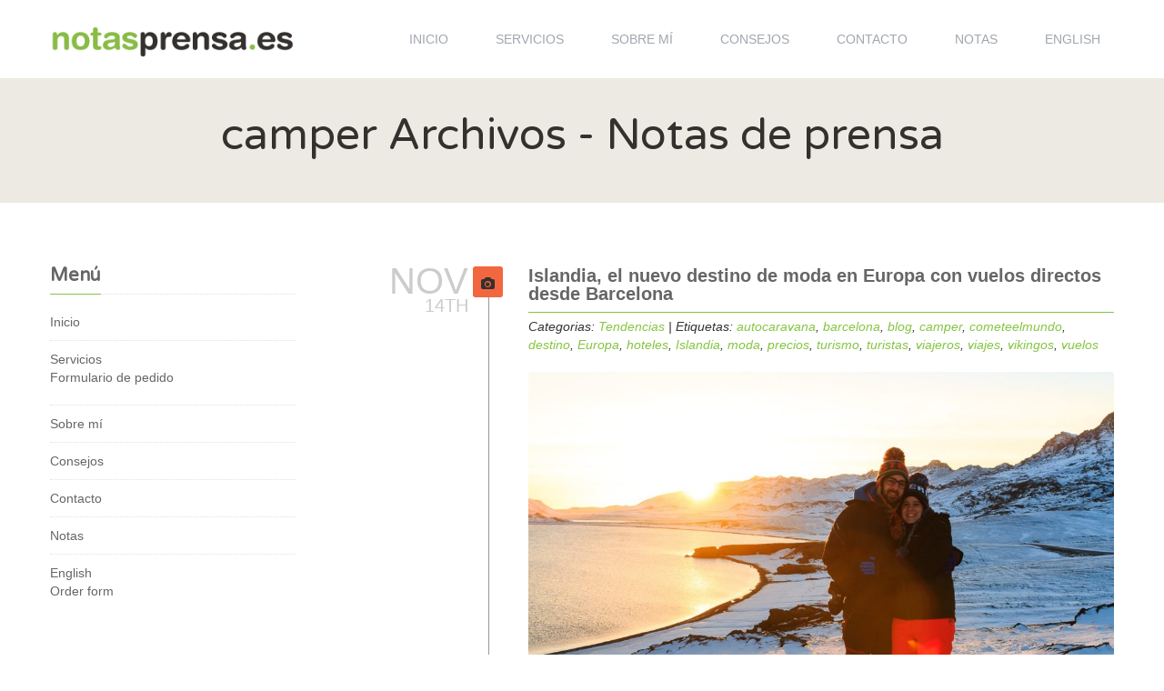

--- FILE ---
content_type: text/html; charset=UTF-8
request_url: https://notas-prensa.es/tag/camper/
body_size: 7488
content:

<!doctype html>
<html lang="es-ES" prefix="og: http://ogp.me/ns#">
<head>
<meta charset="UTF-8">
<meta name="viewport" content="width=device-width, initial-scale=1.0">
<title>Notas de prensa | camper Archivos - Notas de prensa</title>
<link rel="shortcut icon" href="">

<!-- This site is optimized with the Yoast SEO plugin v5.5.1 - https://yoast.com/wordpress/plugins/seo/ -->
<link rel="canonical" href="https://notas-prensa.es/tag/camper/" />
<meta property="og:locale" content="es_ES" />
<meta property="og:type" content="object" />
<meta property="og:title" content="camper Archivos - Notas de prensa" />
<meta property="og:url" content="https://notas-prensa.es/tag/camper/" />
<meta property="og:site_name" content="Notas de prensa" />
<script type='application/ld+json'>{"@context":"http:\/\/schema.org","@type":"WebSite","@id":"#website","url":"https:\/\/notas-prensa.es\/","name":"Notas de prensa","potentialAction":{"@type":"SearchAction","target":"https:\/\/notas-prensa.es\/?s={search_term_string}","query-input":"required name=search_term_string"}}</script>
<!-- / Yoast SEO plugin. -->

<link rel='dns-prefetch' href='//fonts.googleapis.com' />
<link rel='dns-prefetch' href='//s.w.org' />
<link rel="alternate" type="application/rss+xml" title="Notas de prensa &raquo; Feed" href="https://notas-prensa.es/feed/" />
<link rel="alternate" type="application/rss+xml" title="Notas de prensa &raquo; RSS de los comentarios" href="https://notas-prensa.es/comments/feed/" />
<link rel="alternate" type="application/rss+xml" title="Notas de prensa &raquo; camper RSS de la etiqueta" href="https://notas-prensa.es/tag/camper/feed/" />
		<script type="text/javascript">
			window._wpemojiSettings = {"baseUrl":"https:\/\/s.w.org\/images\/core\/emoji\/2\/72x72\/","ext":".png","svgUrl":"https:\/\/s.w.org\/images\/core\/emoji\/2\/svg\/","svgExt":".svg","source":{"concatemoji":"https:\/\/notas-prensa.es\/wp-includes\/js\/wp-emoji-release.min.js?ver=4.6.29"}};
			!function(e,o,t){var a,n,r;function i(e){var t=o.createElement("script");t.src=e,t.type="text/javascript",o.getElementsByTagName("head")[0].appendChild(t)}for(r=Array("simple","flag","unicode8","diversity","unicode9"),t.supports={everything:!0,everythingExceptFlag:!0},n=0;n<r.length;n++)t.supports[r[n]]=function(e){var t,a,n=o.createElement("canvas"),r=n.getContext&&n.getContext("2d"),i=String.fromCharCode;if(!r||!r.fillText)return!1;switch(r.textBaseline="top",r.font="600 32px Arial",e){case"flag":return(r.fillText(i(55356,56806,55356,56826),0,0),n.toDataURL().length<3e3)?!1:(r.clearRect(0,0,n.width,n.height),r.fillText(i(55356,57331,65039,8205,55356,57096),0,0),a=n.toDataURL(),r.clearRect(0,0,n.width,n.height),r.fillText(i(55356,57331,55356,57096),0,0),a!==n.toDataURL());case"diversity":return r.fillText(i(55356,57221),0,0),a=(t=r.getImageData(16,16,1,1).data)[0]+","+t[1]+","+t[2]+","+t[3],r.fillText(i(55356,57221,55356,57343),0,0),a!=(t=r.getImageData(16,16,1,1).data)[0]+","+t[1]+","+t[2]+","+t[3];case"simple":return r.fillText(i(55357,56835),0,0),0!==r.getImageData(16,16,1,1).data[0];case"unicode8":return r.fillText(i(55356,57135),0,0),0!==r.getImageData(16,16,1,1).data[0];case"unicode9":return r.fillText(i(55358,56631),0,0),0!==r.getImageData(16,16,1,1).data[0]}return!1}(r[n]),t.supports.everything=t.supports.everything&&t.supports[r[n]],"flag"!==r[n]&&(t.supports.everythingExceptFlag=t.supports.everythingExceptFlag&&t.supports[r[n]]);t.supports.everythingExceptFlag=t.supports.everythingExceptFlag&&!t.supports.flag,t.DOMReady=!1,t.readyCallback=function(){t.DOMReady=!0},t.supports.everything||(a=function(){t.readyCallback()},o.addEventListener?(o.addEventListener("DOMContentLoaded",a,!1),e.addEventListener("load",a,!1)):(e.attachEvent("onload",a),o.attachEvent("onreadystatechange",function(){"complete"===o.readyState&&t.readyCallback()})),(a=t.source||{}).concatemoji?i(a.concatemoji):a.wpemoji&&a.twemoji&&(i(a.twemoji),i(a.wpemoji)))}(window,document,window._wpemojiSettings);
		</script>
		<style type="text/css">
img.wp-smiley,
img.emoji {
	display: inline !important;
	border: none !important;
	box-shadow: none !important;
	height: 1em !important;
	width: 1em !important;
	margin: 0 .07em !important;
	vertical-align: -0.1em !important;
	background: none !important;
	padding: 0 !important;
}
</style>
<link rel='stylesheet' id='contact-form-7-css'  href='https://notas-prensa.es/wp-content/plugins/contact-form-7/includes/css/styles.css?ver=4.7' type='text/css' media='all' />
<link rel='stylesheet' id='rs-plugin-settings-css'  href='https://notas-prensa.es/wp-content/plugins/revslider/rs-plugin/css/settings.css?rev=4.3.8&#038;ver=4.6.29' type='text/css' media='all' />
<style id='rs-plugin-settings-inline-css' type='text/css'>
.tp-caption a {
color:#ff7302;
text-shadow:none;
-webkit-transition:all 0.2s ease-out;
-moz-transition:all 0.2s ease-out;
-o-transition:all 0.2s ease-out;
-ms-transition:all 0.2s ease-out;
}

.tp-caption a:hover {
color:#ffa902;
}
</style>
<link rel='stylesheet' id='rs-plugin-captions-css'  href='https://notas-prensa.es/wp-content/plugins/revslider/rs-plugin/css/captions.php?rev=4.3.8&#038;ver=4.6.29' type='text/css' media='all' />
<link rel='stylesheet' id='fontawesome-css'  href='https://notas-prensa.es/wp-content/themes/alfie/css/font-awesome.min.css?ver=4.6.29' type='text/css' media='all' />
<link rel='stylesheet' id='bootstrap-css'  href='https://notas-prensa.es/wp-content/themes/alfie/css/bootstrap.css?ver=4.6.29' type='text/css' media='all' />
<link rel='stylesheet' id='mediaelementplayer-css'  href='https://notas-prensa.es/wp-content/themes/alfie/css/mediaelementplayer.css?ver=4.6.29' type='text/css' media='all' />
<link rel='stylesheet' id='themecss-css'  href='https://notas-prensa.es/wp-content/themes/alfie/css/style.css?ver=4.6.29' type='text/css' media='all' />
<link rel='stylesheet' id='bootstrapresponsive-css'  href='https://notas-prensa.es/wp-content/themes/alfie/css/bootstrap-responsive.css?ver=4.6.29' type='text/css' media='all' />
<link rel='stylesheet' id='themeresponsive-css'  href='https://notas-prensa.es/wp-content/themes/alfie/css/custom-responsive.css?ver=4.6.29' type='text/css' media='all' />
<link rel='stylesheet' id='customizecss-css'  href='https://notas-prensa.es/wp-content/themes/alfie/css/customizecss.css.php?ver=4.6.29' type='text/css' media='all' />
<link rel='stylesheet' id='googlefonts-sanpro-css'  href='https://fonts.googleapis.com/css?family=Source+Sans+Pro&#038;ver=4.6.29' type='text/css' media='all' />
<link rel='stylesheet' id='googlefonts-sanpro2-css'  href='https://fonts.googleapis.com/css?family=Source+Sans+Pro%3A400&#038;ver=4.6.29' type='text/css' media='all' />
<link rel='stylesheet' id='googlefonts-sanpro3-css'  href='https://fonts.googleapis.com/css?family=Source+Sans+Pro%3A400italic&#038;ver=4.6.29' type='text/css' media='all' />
<link rel='stylesheet' id='googlefonts-sanpro4-css'  href='https://fonts.googleapis.com/css?family=Source+Sans+Pro%3A600&#038;ver=4.6.29' type='text/css' media='all' />
<link rel='stylesheet' id='googlefonts-sanpro5-css'  href='https://fonts.googleapis.com/css?family=Source+Sans+Pro%3A700&#038;ver=4.6.29' type='text/css' media='all' />
<link rel='stylesheet' id='Varela Round-css'  href='https://fonts.googleapis.com/css?family=Varela+Round&#038;ver=4.6.29' type='text/css' media='all' />
<script>if (document.location.protocol != "https:") {document.location = document.URL.replace(/^http:/i, "https:");}</script><script type='text/javascript' src='https://notas-prensa.es/wp-includes/js/jquery/jquery.js?ver=1.12.4'></script>
<script type='text/javascript' src='https://notas-prensa.es/wp-includes/js/jquery/jquery-migrate.min.js?ver=1.4.1'></script>
<script type='text/javascript' src='https://notas-prensa.es/wp-content/plugins/revslider/rs-plugin/js/jquery.themepunch.plugins.min.js?rev=4.3.8&#038;ver=4.6.29'></script>
<script type='text/javascript' src='https://notas-prensa.es/wp-content/plugins/revslider/rs-plugin/js/jquery.themepunch.revolution.min.js?rev=4.3.8&#038;ver=4.6.29'></script>
<script type='text/javascript' src='https://notas-prensa.es/wp-content/themes/alfie/js/modernizr.js?ver=4.6.29'></script>
<link rel='https://api.w.org/' href='https://notas-prensa.es/wp-json/' />
<link rel="EditURI" type="application/rsd+xml" title="RSD" href="https://notas-prensa.es/xmlrpc.php?rsd" />
<link rel="wlwmanifest" type="application/wlwmanifest+xml" href="https://notas-prensa.es/wp-includes/wlwmanifest.xml" /> 
<meta name="generator" content="WordPress 4.6.29" />
<script>
  (function(i,s,o,g,r,a,m){i['GoogleAnalyticsObject']=r;i[r]=i[r]||function(){
  (i[r].q=i[r].q||[]).push(arguments)},i[r].l=1*new Date();a=s.createElement(o),
  m=s.getElementsByTagName(o)[0];a.async=1;a.src=g;m.parentNode.insertBefore(a,m)
  })(window,document,'script','//www.google-analytics.com/analytics.js','ga');

  ga('create', 'UA-56958131-1', 'auto');
  ga('send', 'pageview');

</script></head>
<body data-rsssl=1 class="archive tag tag-camper tag-1873 do-etfw">

<!-- Header Section -->
<header class="header">

	<div class="container">
    <button type="button" class="btn btn-navbar" data-toggle="collapse" data-target=".nav-collapse">
        <i class="icon-reorder"></i>
    </button>
    	<div class="row">
    		            <section class="span3 logo"><a href="https://notas-prensa.es" title="Notas de prensa"><img src="https://notas-prensa.es/wp-content/uploads/2014/11/logo-21.png" alt="Notas de prensa"></a></section>
                        
            <section class="span9 topmenusection">
          
            <nav id="main_menu">
            
                <div class="nav-collapse collapse">
    
                        <div class="menu-menu-container"><ul id="menu-menu" class="nav nav-pills"><li id="menu-item-19" class="menu-item menu-item-type-post_type menu-item-object-page menu-item-19"><a href="https://notas-prensa.es/">Inicio</a></li>
<li id="menu-item-21" class="menu-item menu-item-type-post_type menu-item-object-page menu-item-has-children dropdown menu-item-21"><a class="dropdown-toggle" data-toggle="dropdown" data-target="https://notas-prensa.es/servicios/" href="https://notas-prensa.es/servicios/">Servicios</a>
<ul class="dropdown-menu">
	<li id="menu-item-217" class="menu-item menu-item-type-post_type menu-item-object-page menu-item-217"><a href="https://notas-prensa.es/pedido-nota-prensa/">Formulario de pedido</a></li>
</ul>
</li>
<li id="menu-item-22" class="menu-item menu-item-type-post_type menu-item-object-page menu-item-22"><a href="https://notas-prensa.es/sobre-mi/">Sobre mí</a></li>
<li id="menu-item-510" class="menu-item menu-item-type-post_type menu-item-object-page menu-item-510"><a href="https://notas-prensa.es/consejos/">Consejos</a></li>
<li id="menu-item-18" class="menu-item menu-item-type-post_type menu-item-object-page menu-item-18"><a href="https://notas-prensa.es/contacto/">Contacto</a></li>
<li id="menu-item-17" class="menu-item menu-item-type-post_type menu-item-object-page current_page_parent menu-item-17"><a href="https://notas-prensa.es/notas-prensa/">Notas</a></li>
<li id="menu-item-2805" class="menu-item menu-item-type-post_type menu-item-object-page menu-item-has-children dropdown menu-item-2805"><a class="dropdown-toggle" data-toggle="dropdown" data-target="https://notas-prensa.es/spanish-press-releases/" href="https://notas-prensa.es/spanish-press-releases/">English</a>
<ul class="dropdown-menu">
	<li id="menu-item-2806" class="menu-item menu-item-type-post_type menu-item-object-page menu-item-2806"><a href="https://notas-prensa.es/buy-spanish-press-releases/">Order form</a></li>
</ul>
</li>
</ul></div>    
                    </div>
                    
            	</nav>
            
            </section>
        
        </div>
    
    </div>
    
</header>

<header class="header stickyheader">

	<div class="container">
    <button type="button" class="btn btn-navbar" data-toggle="collapse" data-target=".nav-collapse">
        <i class="icon-reorder"></i>
    </button>
    	<div class="row">
    		            <section class="span3 logo"><a href="https://notas-prensa.es" title="Notas de prensa"><img src="https://notas-prensa.es/wp-content/uploads/2014/11/logo-21.png" alt="Notas de prensa"></a></section>
                        
            <section class="span9 topmenusection">
          
            <nav id="main_menu_sticky">
            
                <div class="nav-collapse collapse">
    
                        <div class="menu-menu-container"><ul id="menu-menu-1" class="nav nav-pills"><li class="menu-item menu-item-type-post_type menu-item-object-page menu-item-19"><a href="https://notas-prensa.es/">Inicio</a></li>
<li class="menu-item menu-item-type-post_type menu-item-object-page menu-item-has-children dropdown menu-item-21"><a class="dropdown-toggle" data-toggle="dropdown" data-target="https://notas-prensa.es/servicios/" href="https://notas-prensa.es/servicios/">Servicios</a>
<ul class="dropdown-menu">
	<li class="menu-item menu-item-type-post_type menu-item-object-page menu-item-217"><a href="https://notas-prensa.es/pedido-nota-prensa/">Formulario de pedido</a></li>
</ul>
</li>
<li class="menu-item menu-item-type-post_type menu-item-object-page menu-item-22"><a href="https://notas-prensa.es/sobre-mi/">Sobre mí</a></li>
<li class="menu-item menu-item-type-post_type menu-item-object-page menu-item-510"><a href="https://notas-prensa.es/consejos/">Consejos</a></li>
<li class="menu-item menu-item-type-post_type menu-item-object-page menu-item-18"><a href="https://notas-prensa.es/contacto/">Contacto</a></li>
<li class="menu-item menu-item-type-post_type menu-item-object-page current_page_parent menu-item-17"><a href="https://notas-prensa.es/notas-prensa/">Notas</a></li>
<li class="menu-item menu-item-type-post_type menu-item-object-page menu-item-has-children dropdown menu-item-2805"><a class="dropdown-toggle" data-toggle="dropdown" data-target="https://notas-prensa.es/spanish-press-releases/" href="https://notas-prensa.es/spanish-press-releases/">English</a>
<ul class="dropdown-menu">
	<li class="menu-item menu-item-type-post_type menu-item-object-page menu-item-2806"><a href="https://notas-prensa.es/buy-spanish-press-releases/">Order form</a></li>
</ul>
</li>
</ul></div>    
                    </div>
                    
            	</nav>
            
            </section>
        
        </div>
    
    </div>
    
</header>

<section class="page-header grey-background">

	<div class="pageheaderimage">
    
        <div class="container pad15">
            
            <h1>camper Archivos - Notas de prensa</h1>
            
        </div>
    
    </div>
    
</section>

<section class="page-section">

	<div class="container">
    
    	<div class="row">
        
        	            <div class="span3 blogwidgetarea">
            
            	<h3><span>Menú</span></h3><div class="menu-menu-container"><ul id="menu-menu-2" class="menu"><li class="menu-item menu-item-type-post_type menu-item-object-page menu-item-19"><a href="https://notas-prensa.es/">Inicio</a></li>
<li class="menu-item menu-item-type-post_type menu-item-object-page menu-item-has-children menu-item-21"><a href="https://notas-prensa.es/servicios/">Servicios</a>
<ul class="sub-menu">
	<li class="menu-item menu-item-type-post_type menu-item-object-page menu-item-217"><a href="https://notas-prensa.es/pedido-nota-prensa/">Formulario de pedido</a></li>
</ul>
</li>
<li class="menu-item menu-item-type-post_type menu-item-object-page menu-item-22"><a href="https://notas-prensa.es/sobre-mi/">Sobre mí</a></li>
<li class="menu-item menu-item-type-post_type menu-item-object-page menu-item-510"><a href="https://notas-prensa.es/consejos/">Consejos</a></li>
<li class="menu-item menu-item-type-post_type menu-item-object-page menu-item-18"><a href="https://notas-prensa.es/contacto/">Contacto</a></li>
<li class="menu-item menu-item-type-post_type menu-item-object-page current_page_parent menu-item-17"><a href="https://notas-prensa.es/notas-prensa/">Notas</a></li>
<li class="menu-item menu-item-type-post_type menu-item-object-page menu-item-has-children menu-item-2805"><a href="https://notas-prensa.es/spanish-press-releases/">English</a>
<ul class="sub-menu">
	<li class="menu-item menu-item-type-post_type menu-item-object-page menu-item-2806"><a href="https://notas-prensa.es/buy-spanish-press-releases/">Order form</a></li>
</ul>
</li>
</ul></div><div class="clearfix"></div><h3><span>Etiquetas</span></h3><div class="tagcloud"><a href='https://notas-prensa.es/tag/aduanas/' class='tag-link-523 tag-link-position-1' title='14 temas' style='font-size: 11.531531531532pt;'>aduanas</a>
<a href='https://notas-prensa.es/tag/almacen/' class='tag-link-716 tag-link-position-2' title='11 temas' style='font-size: 10.27027027027pt;'>almacén</a>
<a href='https://notas-prensa.es/tag/barcelona/' class='tag-link-778 tag-link-position-3' title='21 temas' style='font-size: 13.54954954955pt;'>barcelona</a>
<a href='https://notas-prensa.es/tag/bebitus/' class='tag-link-555 tag-link-position-4' title='25 temas' style='font-size: 14.432432432432pt;'>Bebitus</a>
<a href='https://notas-prensa.es/tag/bebe/' class='tag-link-975 tag-link-position-5' title='9 temas' style='font-size: 9.2612612612613pt;'>bebé</a>
<a href='https://notas-prensa.es/tag/bebes/' class='tag-link-861 tag-link-position-6' title='18 temas' style='font-size: 12.792792792793pt;'>bebés</a>
<a href='https://notas-prensa.es/tag/canarias/' class='tag-link-771 tag-link-position-7' title='11 temas' style='font-size: 10.27027027027pt;'>canarias</a>
<a href='https://notas-prensa.es/tag/centro-logistico/' class='tag-link-565 tag-link-position-8' title='16 temas' style='font-size: 12.162162162162pt;'>centro logístico</a>
<a href='https://notas-prensa.es/tag/centros-logisticos/' class='tag-link-606 tag-link-position-9' title='8 temas' style='font-size: 8.6306306306306pt;'>centros logísticos</a>
<a href='https://notas-prensa.es/tag/comercio-electronico/' class='tag-link-527 tag-link-position-10' title='21 temas' style='font-size: 13.54954954955pt;'>comercio electrónico</a>
<a href='https://notas-prensa.es/tag/covid-19/' class='tag-link-1478 tag-link-position-11' title='7 temas' style='font-size: 8pt;'>covid-19</a>
<a href='https://notas-prensa.es/tag/delegacion/' class='tag-link-837 tag-link-position-12' title='8 temas' style='font-size: 8.6306306306306pt;'>delegación</a>
<a href='https://notas-prensa.es/tag/distribucion/' class='tag-link-522 tag-link-position-13' title='15 temas' style='font-size: 11.783783783784pt;'>distribución</a>
<a href='https://notas-prensa.es/tag/e-commerce-2/' class='tag-link-528 tag-link-position-14' title='25 temas' style='font-size: 14.432432432432pt;'>e-commerce</a>
<a href='https://notas-prensa.es/tag/empresas/' class='tag-link-1523 tag-link-position-15' title='10 temas' style='font-size: 9.7657657657658pt;'>empresas</a>
<a href='https://notas-prensa.es/tag/escritor/' class='tag-link-940 tag-link-position-16' title='11 temas' style='font-size: 10.27027027027pt;'>escritor</a>
<a href='https://notas-prensa.es/tag/espana/' class='tag-link-1121 tag-link-position-17' title='29 temas' style='font-size: 15.315315315315pt;'>españa</a>
<a href='https://notas-prensa.es/tag/exportaciones/' class='tag-link-599 tag-link-position-18' title='16 temas' style='font-size: 12.162162162162pt;'>exportaciones</a>
<a href='https://notas-prensa.es/tag/grupaje/' class='tag-link-601 tag-link-position-19' title='16 temas' style='font-size: 12.162162162162pt;'>grupaje</a>
<a href='https://notas-prensa.es/tag/grupo/' class='tag-link-1598 tag-link-position-20' title='14 temas' style='font-size: 11.531531531532pt;'>grupo</a>
<a href='https://notas-prensa.es/tag/grupo-moldtrans/' class='tag-link-9 tag-link-position-21' title='68 temas' style='font-size: 19.855855855856pt;'>Grupo Moldtrans</a>
<a href='https://notas-prensa.es/tag/importaciones/' class='tag-link-600 tag-link-position-22' title='11 temas' style='font-size: 10.27027027027pt;'>importaciones</a>
<a href='https://notas-prensa.es/tag/libro/' class='tag-link-711 tag-link-position-23' title='18 temas' style='font-size: 12.792792792793pt;'>libro</a>
<a href='https://notas-prensa.es/tag/logistica/' class='tag-link-6 tag-link-position-24' title='101 temas' style='font-size: 22pt;'>logística</a>
<a href='https://notas-prensa.es/tag/logistica-in-house/' class='tag-link-605 tag-link-position-25' title='8 temas' style='font-size: 8.6306306306306pt;'>logística in-house</a>
<a href='https://notas-prensa.es/tag/madres/' class='tag-link-909 tag-link-position-26' title='9 temas' style='font-size: 9.2612612612613pt;'>madres</a>
<a href='https://notas-prensa.es/tag/madrid/' class='tag-link-1037 tag-link-position-27' title='9 temas' style='font-size: 9.2612612612613pt;'>Madrid</a>
<a href='https://notas-prensa.es/tag/mercancias/' class='tag-link-1379 tag-link-position-28' title='12 temas' style='font-size: 10.648648648649pt;'>mercancías</a>
<a href='https://notas-prensa.es/tag/moldstock/' class='tag-link-566 tag-link-position-29' title='23 temas' style='font-size: 14.054054054054pt;'>Moldstock</a>
<a href='https://notas-prensa.es/tag/moldtrans/' class='tag-link-621 tag-link-position-30' title='62 temas' style='font-size: 19.351351351351pt;'>moldtrans</a>
<a href='https://notas-prensa.es/tag/ninos/' class='tag-link-870 tag-link-position-31' title='10 temas' style='font-size: 9.7657657657658pt;'>niños</a>
<a href='https://notas-prensa.es/tag/novela/' class='tag-link-876 tag-link-position-32' title='7 temas' style='font-size: 8pt;'>novela</a>
<a href='https://notas-prensa.es/tag/padres/' class='tag-link-908 tag-link-position-33' title='13 temas' style='font-size: 11.153153153153pt;'>padres</a>
<a href='https://notas-prensa.es/tag/portugal/' class='tag-link-1122 tag-link-position-34' title='15 temas' style='font-size: 11.783783783784pt;'>portugal</a>
<a href='https://notas-prensa.es/tag/servicios-feriales/' class='tag-link-7 tag-link-position-35' title='8 temas' style='font-size: 8.6306306306306pt;'>servicios feriales</a>
<a href='https://notas-prensa.es/tag/servicios-logisticos/' class='tag-link-567 tag-link-position-36' title='19 temas' style='font-size: 13.045045045045pt;'>servicios logísticos</a>
<a href='https://notas-prensa.es/tag/tienda-online/' class='tag-link-638 tag-link-position-37' title='17 temas' style='font-size: 12.540540540541pt;'>tienda online</a>
<a href='https://notas-prensa.es/tag/tiendas-online/' class='tag-link-721 tag-link-position-38' title='7 temas' style='font-size: 8pt;'>tiendas online</a>
<a href='https://notas-prensa.es/tag/transporte/' class='tag-link-11 tag-link-position-39' title='84 temas' style='font-size: 20.990990990991pt;'>transporte</a>
<a href='https://notas-prensa.es/tag/transporte-aereo/' class='tag-link-535 tag-link-position-40' title='16 temas' style='font-size: 12.162162162162pt;'>transporte aéreo</a>
<a href='https://notas-prensa.es/tag/transporte-internacional/' class='tag-link-554 tag-link-position-41' title='9 temas' style='font-size: 9.2612612612613pt;'>transporte internacional</a>
<a href='https://notas-prensa.es/tag/transporte-maritimo/' class='tag-link-537 tag-link-position-42' title='33 temas' style='font-size: 15.945945945946pt;'>transporte marítimo</a>
<a href='https://notas-prensa.es/tag/transporte-terrestre/' class='tag-link-538 tag-link-position-43' title='33 temas' style='font-size: 15.945945945946pt;'>transporte terrestre</a>
<a href='https://notas-prensa.es/tag/transporte-terrestre-internacional/' class='tag-link-776 tag-link-position-44' title='7 temas' style='font-size: 8pt;'>transporte terrestre internacional</a>
<a href='https://notas-prensa.es/tag/valencia/' class='tag-link-524 tag-link-position-45' title='19 temas' style='font-size: 13.045045045045pt;'>valencia</a></div>
<div class="clearfix"></div><h3><span>Archivos</span></h3>		<ul>
			<li><a href='https://notas-prensa.es/2026/01/'>enero 2026</a>&nbsp;(1)</li>
	<li><a href='https://notas-prensa.es/2025/12/'>diciembre 2025</a>&nbsp;(1)</li>
	<li><a href='https://notas-prensa.es/2025/11/'>noviembre 2025</a>&nbsp;(1)</li>
	<li><a href='https://notas-prensa.es/2025/10/'>octubre 2025</a>&nbsp;(1)</li>
	<li><a href='https://notas-prensa.es/2025/09/'>septiembre 2025</a>&nbsp;(6)</li>
	<li><a href='https://notas-prensa.es/2025/08/'>agosto 2025</a>&nbsp;(1)</li>
	<li><a href='https://notas-prensa.es/2025/07/'>julio 2025</a>&nbsp;(2)</li>
	<li><a href='https://notas-prensa.es/2025/05/'>mayo 2025</a>&nbsp;(2)</li>
	<li><a href='https://notas-prensa.es/2025/03/'>marzo 2025</a>&nbsp;(1)</li>
	<li><a href='https://notas-prensa.es/2025/02/'>febrero 2025</a>&nbsp;(3)</li>
	<li><a href='https://notas-prensa.es/2025/01/'>enero 2025</a>&nbsp;(1)</li>
	<li><a href='https://notas-prensa.es/2024/11/'>noviembre 2024</a>&nbsp;(1)</li>
	<li><a href='https://notas-prensa.es/2024/10/'>octubre 2024</a>&nbsp;(1)</li>
	<li><a href='https://notas-prensa.es/2024/09/'>septiembre 2024</a>&nbsp;(1)</li>
	<li><a href='https://notas-prensa.es/2024/07/'>julio 2024</a>&nbsp;(1)</li>
	<li><a href='https://notas-prensa.es/2024/06/'>junio 2024</a>&nbsp;(1)</li>
	<li><a href='https://notas-prensa.es/2024/05/'>mayo 2024</a>&nbsp;(1)</li>
	<li><a href='https://notas-prensa.es/2024/04/'>abril 2024</a>&nbsp;(1)</li>
	<li><a href='https://notas-prensa.es/2024/03/'>marzo 2024</a>&nbsp;(1)</li>
	<li><a href='https://notas-prensa.es/2024/01/'>enero 2024</a>&nbsp;(1)</li>
	<li><a href='https://notas-prensa.es/2023/12/'>diciembre 2023</a>&nbsp;(1)</li>
	<li><a href='https://notas-prensa.es/2023/11/'>noviembre 2023</a>&nbsp;(2)</li>
	<li><a href='https://notas-prensa.es/2023/10/'>octubre 2023</a>&nbsp;(1)</li>
	<li><a href='https://notas-prensa.es/2023/09/'>septiembre 2023</a>&nbsp;(1)</li>
	<li><a href='https://notas-prensa.es/2023/07/'>julio 2023</a>&nbsp;(1)</li>
	<li><a href='https://notas-prensa.es/2023/06/'>junio 2023</a>&nbsp;(2)</li>
	<li><a href='https://notas-prensa.es/2023/05/'>mayo 2023</a>&nbsp;(2)</li>
	<li><a href='https://notas-prensa.es/2023/04/'>abril 2023</a>&nbsp;(1)</li>
	<li><a href='https://notas-prensa.es/2023/03/'>marzo 2023</a>&nbsp;(2)</li>
	<li><a href='https://notas-prensa.es/2023/02/'>febrero 2023</a>&nbsp;(1)</li>
	<li><a href='https://notas-prensa.es/2023/01/'>enero 2023</a>&nbsp;(1)</li>
	<li><a href='https://notas-prensa.es/2022/12/'>diciembre 2022</a>&nbsp;(2)</li>
	<li><a href='https://notas-prensa.es/2022/11/'>noviembre 2022</a>&nbsp;(2)</li>
	<li><a href='https://notas-prensa.es/2022/10/'>octubre 2022</a>&nbsp;(2)</li>
	<li><a href='https://notas-prensa.es/2022/07/'>julio 2022</a>&nbsp;(1)</li>
	<li><a href='https://notas-prensa.es/2022/06/'>junio 2022</a>&nbsp;(1)</li>
	<li><a href='https://notas-prensa.es/2022/05/'>mayo 2022</a>&nbsp;(1)</li>
	<li><a href='https://notas-prensa.es/2022/04/'>abril 2022</a>&nbsp;(1)</li>
	<li><a href='https://notas-prensa.es/2022/03/'>marzo 2022</a>&nbsp;(3)</li>
	<li><a href='https://notas-prensa.es/2022/02/'>febrero 2022</a>&nbsp;(2)</li>
	<li><a href='https://notas-prensa.es/2022/01/'>enero 2022</a>&nbsp;(1)</li>
	<li><a href='https://notas-prensa.es/2021/12/'>diciembre 2021</a>&nbsp;(2)</li>
	<li><a href='https://notas-prensa.es/2021/11/'>noviembre 2021</a>&nbsp;(2)</li>
	<li><a href='https://notas-prensa.es/2021/10/'>octubre 2021</a>&nbsp;(3)</li>
	<li><a href='https://notas-prensa.es/2021/09/'>septiembre 2021</a>&nbsp;(1)</li>
	<li><a href='https://notas-prensa.es/2021/07/'>julio 2021</a>&nbsp;(1)</li>
	<li><a href='https://notas-prensa.es/2021/06/'>junio 2021</a>&nbsp;(2)</li>
	<li><a href='https://notas-prensa.es/2021/05/'>mayo 2021</a>&nbsp;(2)</li>
	<li><a href='https://notas-prensa.es/2021/04/'>abril 2021</a>&nbsp;(3)</li>
	<li><a href='https://notas-prensa.es/2021/03/'>marzo 2021</a>&nbsp;(3)</li>
	<li><a href='https://notas-prensa.es/2021/02/'>febrero 2021</a>&nbsp;(4)</li>
	<li><a href='https://notas-prensa.es/2021/01/'>enero 2021</a>&nbsp;(1)</li>
	<li><a href='https://notas-prensa.es/2020/12/'>diciembre 2020</a>&nbsp;(4)</li>
	<li><a href='https://notas-prensa.es/2020/11/'>noviembre 2020</a>&nbsp;(2)</li>
	<li><a href='https://notas-prensa.es/2020/10/'>octubre 2020</a>&nbsp;(1)</li>
	<li><a href='https://notas-prensa.es/2020/09/'>septiembre 2020</a>&nbsp;(2)</li>
	<li><a href='https://notas-prensa.es/2020/08/'>agosto 2020</a>&nbsp;(1)</li>
	<li><a href='https://notas-prensa.es/2020/07/'>julio 2020</a>&nbsp;(1)</li>
	<li><a href='https://notas-prensa.es/2020/06/'>junio 2020</a>&nbsp;(1)</li>
	<li><a href='https://notas-prensa.es/2020/05/'>mayo 2020</a>&nbsp;(1)</li>
	<li><a href='https://notas-prensa.es/2020/04/'>abril 2020</a>&nbsp;(2)</li>
	<li><a href='https://notas-prensa.es/2020/03/'>marzo 2020</a>&nbsp;(2)</li>
	<li><a href='https://notas-prensa.es/2020/02/'>febrero 2020</a>&nbsp;(1)</li>
	<li><a href='https://notas-prensa.es/2020/01/'>enero 2020</a>&nbsp;(1)</li>
	<li><a href='https://notas-prensa.es/2019/12/'>diciembre 2019</a>&nbsp;(1)</li>
	<li><a href='https://notas-prensa.es/2019/11/'>noviembre 2019</a>&nbsp;(1)</li>
	<li><a href='https://notas-prensa.es/2019/10/'>octubre 2019</a>&nbsp;(1)</li>
	<li><a href='https://notas-prensa.es/2019/09/'>septiembre 2019</a>&nbsp;(1)</li>
	<li><a href='https://notas-prensa.es/2019/07/'>julio 2019</a>&nbsp;(1)</li>
	<li><a href='https://notas-prensa.es/2019/06/'>junio 2019</a>&nbsp;(2)</li>
	<li><a href='https://notas-prensa.es/2019/05/'>mayo 2019</a>&nbsp;(1)</li>
	<li><a href='https://notas-prensa.es/2019/04/'>abril 2019</a>&nbsp;(2)</li>
	<li><a href='https://notas-prensa.es/2019/03/'>marzo 2019</a>&nbsp;(2)</li>
	<li><a href='https://notas-prensa.es/2019/02/'>febrero 2019</a>&nbsp;(3)</li>
	<li><a href='https://notas-prensa.es/2019/01/'>enero 2019</a>&nbsp;(3)</li>
	<li><a href='https://notas-prensa.es/2018/12/'>diciembre 2018</a>&nbsp;(3)</li>
	<li><a href='https://notas-prensa.es/2018/11/'>noviembre 2018</a>&nbsp;(1)</li>
	<li><a href='https://notas-prensa.es/2018/10/'>octubre 2018</a>&nbsp;(4)</li>
	<li><a href='https://notas-prensa.es/2018/09/'>septiembre 2018</a>&nbsp;(6)</li>
	<li><a href='https://notas-prensa.es/2018/08/'>agosto 2018</a>&nbsp;(1)</li>
	<li><a href='https://notas-prensa.es/2018/07/'>julio 2018</a>&nbsp;(7)</li>
	<li><a href='https://notas-prensa.es/2018/06/'>junio 2018</a>&nbsp;(3)</li>
	<li><a href='https://notas-prensa.es/2018/05/'>mayo 2018</a>&nbsp;(4)</li>
	<li><a href='https://notas-prensa.es/2018/04/'>abril 2018</a>&nbsp;(2)</li>
	<li><a href='https://notas-prensa.es/2018/03/'>marzo 2018</a>&nbsp;(4)</li>
	<li><a href='https://notas-prensa.es/2018/02/'>febrero 2018</a>&nbsp;(3)</li>
	<li><a href='https://notas-prensa.es/2018/01/'>enero 2018</a>&nbsp;(5)</li>
	<li><a href='https://notas-prensa.es/2017/12/'>diciembre 2017</a>&nbsp;(2)</li>
	<li><a href='https://notas-prensa.es/2017/11/'>noviembre 2017</a>&nbsp;(4)</li>
	<li><a href='https://notas-prensa.es/2017/10/'>octubre 2017</a>&nbsp;(7)</li>
	<li><a href='https://notas-prensa.es/2017/09/'>septiembre 2017</a>&nbsp;(3)</li>
	<li><a href='https://notas-prensa.es/2017/08/'>agosto 2017</a>&nbsp;(2)</li>
	<li><a href='https://notas-prensa.es/2017/07/'>julio 2017</a>&nbsp;(5)</li>
	<li><a href='https://notas-prensa.es/2017/06/'>junio 2017</a>&nbsp;(7)</li>
	<li><a href='https://notas-prensa.es/2017/05/'>mayo 2017</a>&nbsp;(5)</li>
	<li><a href='https://notas-prensa.es/2017/04/'>abril 2017</a>&nbsp;(3)</li>
	<li><a href='https://notas-prensa.es/2017/03/'>marzo 2017</a>&nbsp;(5)</li>
	<li><a href='https://notas-prensa.es/2017/02/'>febrero 2017</a>&nbsp;(2)</li>
	<li><a href='https://notas-prensa.es/2017/01/'>enero 2017</a>&nbsp;(3)</li>
	<li><a href='https://notas-prensa.es/2016/12/'>diciembre 2016</a>&nbsp;(3)</li>
	<li><a href='https://notas-prensa.es/2016/11/'>noviembre 2016</a>&nbsp;(1)</li>
	<li><a href='https://notas-prensa.es/2016/09/'>septiembre 2016</a>&nbsp;(2)</li>
	<li><a href='https://notas-prensa.es/2016/07/'>julio 2016</a>&nbsp;(4)</li>
	<li><a href='https://notas-prensa.es/2016/06/'>junio 2016</a>&nbsp;(4)</li>
	<li><a href='https://notas-prensa.es/2016/05/'>mayo 2016</a>&nbsp;(3)</li>
	<li><a href='https://notas-prensa.es/2016/04/'>abril 2016</a>&nbsp;(3)</li>
	<li><a href='https://notas-prensa.es/2016/03/'>marzo 2016</a>&nbsp;(3)</li>
	<li><a href='https://notas-prensa.es/2016/02/'>febrero 2016</a>&nbsp;(1)</li>
	<li><a href='https://notas-prensa.es/2016/01/'>enero 2016</a>&nbsp;(1)</li>
	<li><a href='https://notas-prensa.es/2015/12/'>diciembre 2015</a>&nbsp;(3)</li>
	<li><a href='https://notas-prensa.es/2015/11/'>noviembre 2015</a>&nbsp;(2)</li>
	<li><a href='https://notas-prensa.es/2015/10/'>octubre 2015</a>&nbsp;(3)</li>
	<li><a href='https://notas-prensa.es/2015/09/'>septiembre 2015</a>&nbsp;(1)</li>
	<li><a href='https://notas-prensa.es/2015/07/'>julio 2015</a>&nbsp;(1)</li>
	<li><a href='https://notas-prensa.es/2015/06/'>junio 2015</a>&nbsp;(2)</li>
	<li><a href='https://notas-prensa.es/2015/05/'>mayo 2015</a>&nbsp;(1)</li>
	<li><a href='https://notas-prensa.es/2015/04/'>abril 2015</a>&nbsp;(1)</li>
	<li><a href='https://notas-prensa.es/2015/03/'>marzo 2015</a>&nbsp;(3)</li>
	<li><a href='https://notas-prensa.es/2015/02/'>febrero 2015</a>&nbsp;(1)</li>
	<li><a href='https://notas-prensa.es/2015/01/'>enero 2015</a>&nbsp;(2)</li>
	<li><a href='https://notas-prensa.es/2014/12/'>diciembre 2014</a>&nbsp;(1)</li>
	<li><a href='https://notas-prensa.es/2014/11/'>noviembre 2014</a>&nbsp;(1)</li>
	<li><a href='https://notas-prensa.es/2014/10/'>octubre 2014</a>&nbsp;(1)</li>
	<li><a href='https://notas-prensa.es/2014/09/'>septiembre 2014</a>&nbsp;(3)</li>
	<li><a href='https://notas-prensa.es/2014/07/'>julio 2014</a>&nbsp;(3)</li>
	<li><a href='https://notas-prensa.es/2014/06/'>junio 2014</a>&nbsp;(2)</li>
	<li><a href='https://notas-prensa.es/2014/05/'>mayo 2014</a>&nbsp;(2)</li>
	<li><a href='https://notas-prensa.es/2014/04/'>abril 2014</a>&nbsp;(1)</li>
	<li><a href='https://notas-prensa.es/2014/03/'>marzo 2014</a>&nbsp;(2)</li>
	<li><a href='https://notas-prensa.es/2014/02/'>febrero 2014</a>&nbsp;(2)</li>
	<li><a href='https://notas-prensa.es/2014/01/'>enero 2014</a>&nbsp;(2)</li>
	<li><a href='https://notas-prensa.es/2013/11/'>noviembre 2013</a>&nbsp;(1)</li>
	<li><a href='https://notas-prensa.es/2013/10/'>octubre 2013</a>&nbsp;(3)</li>
	<li><a href='https://notas-prensa.es/2013/09/'>septiembre 2013</a>&nbsp;(3)</li>
	<li><a href='https://notas-prensa.es/2013/07/'>julio 2013</a>&nbsp;(2)</li>
	<li><a href='https://notas-prensa.es/2013/06/'>junio 2013</a>&nbsp;(4)</li>
	<li><a href='https://notas-prensa.es/2013/05/'>mayo 2013</a>&nbsp;(4)</li>
	<li><a href='https://notas-prensa.es/2013/04/'>abril 2013</a>&nbsp;(5)</li>
	<li><a href='https://notas-prensa.es/2013/03/'>marzo 2013</a>&nbsp;(6)</li>
	<li><a href='https://notas-prensa.es/2013/02/'>febrero 2013</a>&nbsp;(2)</li>
	<li><a href='https://notas-prensa.es/2013/01/'>enero 2013</a>&nbsp;(5)</li>
	<li><a href='https://notas-prensa.es/2012/12/'>diciembre 2012</a>&nbsp;(3)</li>
	<li><a href='https://notas-prensa.es/2012/11/'>noviembre 2012</a>&nbsp;(3)</li>
	<li><a href='https://notas-prensa.es/2012/10/'>octubre 2012</a>&nbsp;(3)</li>
	<li><a href='https://notas-prensa.es/2012/09/'>septiembre 2012</a>&nbsp;(3)</li>
	<li><a href='https://notas-prensa.es/2012/08/'>agosto 2012</a>&nbsp;(3)</li>
	<li><a href='https://notas-prensa.es/2012/07/'>julio 2012</a>&nbsp;(3)</li>
	<li><a href='https://notas-prensa.es/2012/06/'>junio 2012</a>&nbsp;(8)</li>
	<li><a href='https://notas-prensa.es/2012/05/'>mayo 2012</a>&nbsp;(1)</li>
	<li><a href='https://notas-prensa.es/2012/04/'>abril 2012</a>&nbsp;(1)</li>
	<li><a href='https://notas-prensa.es/2012/03/'>marzo 2012</a>&nbsp;(1)</li>
	<li><a href='https://notas-prensa.es/2012/02/'>febrero 2012</a>&nbsp;(3)</li>
	<li><a href='https://notas-prensa.es/2012/01/'>enero 2012</a>&nbsp;(1)</li>
	<li><a href='https://notas-prensa.es/2011/10/'>octubre 2011</a>&nbsp;(1)</li>
		</ul>
		<div class="clearfix"></div>            
            </div>
                    
        	<div class="span9 pad10">
        
			            
            	<div id="post-2568" class="theblogpost post-2568 post type-post status-publish format-standard has-post-thumbnail hentry category-tendencias tag-autocaravana tag-barcelona tag-blog tag-camper tag-cometeelmundo tag-destino tag-europa tag-hoteles tag-islandia tag-moda tag-precios tag-turismo tag-turistas tag-viajeros tag-viajes tag-vikingos tag-vuelos">
                    
                    <div class="bloginnerwrap">
                    
                    	<div class="blogdates">Nov<br><span>14th</span></div>
                        
                        <div class="blogicons blogpost-image"><i class="icon-camera"></i></div>
                    
                    	<h3><a href="https://notas-prensa.es/islandia-nuevo-destino-moda/" title="Islandia, el nuevo destino de moda en Europa con vuelos directos desde Barcelona"><span>Islandia, el nuevo destino de moda en Europa con vuelos directos desde Barcelona</span></a></h3>
                        
                        <span class="blogtags">Categorias: <a href="https://notas-prensa.es/category/tendencias/" rel="category tag">Tendencias</a> | Etiquetas: <a href="https://notas-prensa.es/tag/autocaravana/" rel="tag">autocaravana</a>, <a href="https://notas-prensa.es/tag/barcelona/" rel="tag">barcelona</a>, <a href="https://notas-prensa.es/tag/blog/" rel="tag">blog</a>, <a href="https://notas-prensa.es/tag/camper/" rel="tag">camper</a>, <a href="https://notas-prensa.es/tag/cometeelmundo/" rel="tag">cometeelmundo</a>, <a href="https://notas-prensa.es/tag/destino/" rel="tag">destino</a>, <a href="https://notas-prensa.es/tag/europa/" rel="tag">Europa</a>, <a href="https://notas-prensa.es/tag/hoteles/" rel="tag">hoteles</a>, <a href="https://notas-prensa.es/tag/islandia/" rel="tag">Islandia</a>, <a href="https://notas-prensa.es/tag/moda/" rel="tag">moda</a>, <a href="https://notas-prensa.es/tag/precios/" rel="tag">precios</a>, <a href="https://notas-prensa.es/tag/turismo/" rel="tag">turismo</a>, <a href="https://notas-prensa.es/tag/turistas/" rel="tag">turistas</a>, <a href="https://notas-prensa.es/tag/viajeros/" rel="tag">viajeros</a>, <a href="https://notas-prensa.es/tag/viajes/" rel="tag">viajes</a>, <a href="https://notas-prensa.es/tag/vikingos/" rel="tag">vikingos</a>, <a href="https://notas-prensa.es/tag/vuelos/" rel="tag">vuelos</a></span>
                        
                                                <div class="blogimage"><img src="https://notas-prensa.es/wp-content/uploads/2022/11/Imagen-1-NP-Cometeelmundo-Aitor-Andreu-y-Henar-Sánchez-de-Cómete-el-Mundo_low-1024x683.jpg" alt="Islandia, el nuevo destino de moda en Europa con vuelos directos desde Barcelona"></div>
                                            
                    	<p class="padbottom60">La disponibilidad de vuelos directos desde Barcelona dispara el interés de los españoles por Islandia, cuyo turismo ha crecido un 300 % en el último año. Las rutas en camper por el interior del país figuran entre las favoritas de los visitantes que eligen viajar a la tierra del hielo.</p>                    
                    </div>
                
                </div>
                <div class="clearfix"></div>
            
                        
            </div>
            
                    
        </div>
    
    </div>

</section>

<section class="page-section grey-background pad35 padbottom35">
<div class="text-center container">
<span class="featuredlink">Si quieres una nota de prensa eficaz, confía en un profesional.</span><a href="https://www.notas-prensa.es/pedido-nota-prensa/" class="marginleft20 btn btn-success btn-large">Contratar servicio</a></div>
</section>
<footer class="footer">

	<section class="footerwidgetarea">
    
    	<div class="container">
    
            <div class="row">
            
                <div class="span4 footerwidget"><h3 class="text-center inverse-font">Más información</h3>			<div class="textwidget"><div class="span">
<h5>

<strong><i class="icon-envelope"></i> Contacto </strong><a href="https://notas-prensa.es/contacto"> Formulario</a>
<br />
<strong><i class="icon-envelope"></i> Email: </strong><a href="mailto:hola@notas-prensa.es"> hola@notas-prensa.es</a>
</h5>
</div></div>
		</div>
            
            </div>
        
        </div>
    
    </section>
    
    <div class="container">

        <div class="row">
        
            <div class="span12 text-center copyright">
            
                <p>©2025 Notas-Prensa.es Todos los derechos reservados. <a class="inverse-link" href="https://notas-prensa.es/aviso-legal/" target="_blank" title="Aviso legal">Aviso legal</a>. </p>
            
            </div>
            
            <div class="span12 text-center footersocial">
            
            	<p>
                <a href="https://www.facebook.com/NotasPrensaES?fref=ts" title="Follow us on Facebook" class="inverse-link"><i class="icon-facebook"></i></a> 
                <a href="https://twitter.com/HolaNotasPrensa" title="Follow us on Twitter" class="inverse-link"><i class="icon-twitter"></i></a> 
                
                
                
                
                
                
                
                <a href="https://plus.google.com/u/0/+Notas-prensaEs/posts " title="Follow us on Google+" class="inverse-link"><i class="icon-google-plus"></i></a>
                </p>
            
            </div>
            
        
        </div>
        
	</div>
        
</footer>



<script type='text/javascript' src='https://notas-prensa.es/wp-content/plugins/contact-form-7/includes/js/jquery.form.min.js?ver=3.51.0-2014.06.20'></script>
<script type='text/javascript'>
/* <![CDATA[ */
var _wpcf7 = {"recaptcha":{"messages":{"empty":"Por favor, prueba que no eres un robot."}}};
/* ]]> */
</script>
<script type='text/javascript' src='https://notas-prensa.es/wp-content/plugins/contact-form-7/includes/js/scripts.js?ver=4.7'></script>
<script type='text/javascript' src='https://notas-prensa.es/wp-content/themes/alfie/js/mediaelement-and-player.min.js?ver=1.0'></script>
<script type='text/javascript' src='https://notas-prensa.es/wp-content/themes/alfie/js/mediaplayer.js?ver=1.0'></script>
<script type='text/javascript' src='https://notas-prensa.es/wp-content/themes/alfie/js/jquery-ui.min.js?ver=1.0'></script>
<script type='text/javascript' src='https://notas-prensa.es/wp-content/themes/alfie/js/jquery.easing.1.3.js?ver=1.0'></script>
<script type='text/javascript' src='https://notas-prensa.es/wp-content/themes/alfie/js/bootstrap.min.js?ver=1.0'></script>
<script type='text/javascript' src='https://notas-prensa.es/wp-content/themes/alfie/js/fitvids.js?ver=1.0'></script>
<script type='text/javascript' src='https://notas-prensa.es/wp-content/themes/alfie/js/custom.js?ver=1.0'></script>
<script type='text/javascript' src='https://notas-prensa.es/wp-content/themes/alfie/js/stickyheader.js.php?ver=1.0'></script>
<script type='text/javascript' src='https://notas-prensa.es/wp-content/plugins/easy-twitter-feed-widget//js/twitter-widgets.js?ver=1.0'></script>
<script type='text/javascript' src='https://notas-prensa.es/wp-includes/js/wp-embed.min.js?ver=4.6.29'></script>

</body>
</html>

--- FILE ---
content_type: text/css
request_url: https://notas-prensa.es/wp-content/themes/alfie/css/style.css?ver=4.6.29
body_size: 9863
content:

.servicios-col-iz {
    max-width: 520px;
    padding-right: 50px;
}

.pagesection li{
    list-style: circle;
}


.nav-pills > .active > a, .nav-pills > .active > a:hover, .nav-pills > .active > a:focus {
	color: #333;
}

    
/* ===== GENERAL STYLING SECTION ===== */

body{
	height:100%;
	margin:0; padding:0 !important;
	text-rendering:optimizeLegibility;
	background-color:#ffffff;
	font-family: 'Open Sans',sans-serif;
	color:#333;
}

h1,h2,h3,h4,h5,h6{
	font-family: 'Open Sans',sans-serif;
	font-style: normal;
	font-weight: 300;
}

.dropdown-backdrop{position:static !important;}

p{
	font-family: 'Open Sans',sans-serif;
	font-style: normal;
	font-weight: normal;
	line-height:normal;
	color:#333;
}

h1{font-size:32px;}
h2{font-size:28px;}

h4.title{font-weight:400;font-size:16px;}

pre,
code{
	color:#4aaaa5;
	font-size:12px;
	font-weight:300;
}

code{
	word-wrap: break-word;
}

img.roundimage{
	-moz-border-radius:50% !important;
	-ms-border-radius:50% !important;
	-o-border-radius:50% !important;
	-webkit-border-radius:50% !important;
	border-radius:50% !important;
}

img.smoothimage{
	-moz-border-radius:5px !important;
	-ms-border-radius:5px !important;
	-o-border-radius:5px !important;
	-webkit-border-radius:5px !important;
	border-radius:5px !important;
}

address{
	font-size:14px;
	font-weight:400;
	color:#999;	
}

hr {
	border-top: 2px solid #DFDFDF;
	border-bottom: 0px solid #ffffff;
}

.title {
	border-bottom: 1px dotted #DFDFDF;
	margin-bottom: 30px;
	margin-top: 0px;
}

.title span {
	border-bottom: 1px solid #4aaaa5;
	display: inline-block;
	padding-bottom: 10px;
	margin-bottom: -1px;
}

[class^="icon-"],
[class*=" icon-"],
[class^="icon-"]:hover,
[class*=" icon-"]:hover{background-image:none;}

a {
color: #DD6F47;
}

a:hover{color:#86c543;}
a,
a:visited,
a:hover{text-decoration:none;}

li{list-style: inherit;}


p.lead{font-color:#7F7F7F;font-size:18px;font-weight:400;font-family: 'Open Sans',sans-serif;}

.featuredlink{font-weight:700;font-size:16px;color:#666666;}

.imagebackground{
	background-image: url(../img/bghead.png);
	background-repeat: repeat;	
}

.muted{font-weight:300 !important;}

.alignleft{float:left;}
.alignright{floar:right;}

.white-font{color:#ffffff !important;}
.grey-font{color:#EDEAE3 !important;}
.blue-font{color:#aee0f1 !important;}
.green-font{color:#AFD66D !important;}
.red-font{color:#f47e7e !important;}
.orange-font{color:#e5a979 !important;}
.yellow-font{color:#e3e49d !important;}
.inverse-font{color:#4aaaa5;}

.white-background{background-color:#ffffff !important;}
.grey-background{background-color:#EDEAE3 !important;}
.blue-background{background-color:#aee0f1 !important;}
.green-background{background-color:#AFD66D !important;}
.red-background{background-color:#f47e7e !important;}
.orange-background{background-color:#e5a979 !important;}
.yellow-background{background-color:#e3e49d !important;}
.inverse-background{background-color:#4aaaa5;}

.addborder{border-top:2px solid #4aaaa5;}

a.inverse-link,
a:visited.inverse-link{color:#4aaaa5;}
a:hover.inverse-link{color:#47B5AC;}

ul.the-icons li{list-style:none;padding:3px 0px;}

.blogpost-music{background-color:#54CFEE;color:#34302D;}
.blogpost-image{background-color:#F2673F;color:#34302D;}
.blogpost-slide{background-color:#4aaaa5;color:#34302D;}
.blogpost-noimage{background-color:#EC9161;color:#34302D;}
.blogpost-video{background-color:#76CF67;color:#34302D;}

.marginleft5{margin-left:5px !important;}
.marginleft10{margin-left:10px !important;}
.marginleft15{margin-left:15px !important;}
.marginleft20{margin-left:20px !important;}
.marginleft25{margin-left:25px !important;}
.margintop20{margin-top:20px !important;}

.marginright5{margin-right:5px !important;}
.marginright10{margin-right:10px !important;}
.marginright15{margin-right:15px !important;}
.marginright20{margin-right:20px !important;}
.marginright25{margin-right:25px !important;}

.pad5{padding-top:5px !important;}
.pad10{padding-top:10px !important;}
.pad15{padding-top:15px !important;}
.pad20{padding-top:20px !important;}
.pad25{padding-top:25px !important;}
.pad30{padding-top:30px !important;}
.pad35{padding-top:35px !important;}
.pad40{padding-top:40px !important;}
.pad45{padding-top:45px !important;}
.pad50{padding-top:50px !important;}
.pad55{padding-top:55px !important;}
.pad60{padding-top:60px !important;}
.pad-5{margin-top:-5px !important;}
.pad-10{margin-top:-10px !important;}
.pad-15{margin-top:-15px !important;}
.pad-20{margin-top:-20px !important;}
.pad-25{margin-top:-25px !important;}
.pad-30{margin-top:-30px !important;}
.pad-35{margin-top:-35px !important;}
.pad-40{margin-top:-40px !important;}
.pad-45{margin-top:-45px !important;}
.pad-50{margin-top:-50px !important;}
.pad-55{margin-top:-55px !important;}
.pad-60{margin-top:-60px !important;}

.padbottom0{padding-bottom:0px !important;margin-bottom:0px !important;}
.padbottom5{padding-bottom:5px !important;}
.padbottom10{padding-bottom:10px !important;}
.padbottom15{padding-bottom:15px !important;}
.padbottom20{padding-bottom:20px !important;}
.padbottom25{padding-bottom:25px !important;}
.padbottom30{padding-bottom:30px !important;}
.padbottom35{padding-bottom:35px !important;}
.padbottom40{padding-bottom:40px !important;}
.padbottom45{padding-bottom:45px !important;}
.padbottom50{padding-bottom:50px !important;}
.padbottom55{padding-bottom:55px !important;}
.padbottom60{padding-bottom:60px !important;}
.padbottom-5{margin-top:-5px !important;}
.padbottom-10{margin-top:-10px !important;}
.padbottom-15{margin-top:-15px !important;}
.padbottom-20{margin-top:-20px !important;}
.padbottom-25{margin-top:-25px !important;}
.padbottom-30{margin-top:-30px !important;}
.padbottom-35{margin-top:-35px !important;}
.padbottom-40{margin-top:-40px !important;}
.padbottom-45{margin-top:-45px !important;}
.padbottom-50{margin-top:-50px !important;}
.padbottom-55{margin-top:-55px !important;}
.padbottom-60{margin-top:-60px !important;}

.icon64{font-size:64px;line-height:64px;}

.sitecontainer{
	max-width:1240px;
	margin:0px auto;
	float:none;
	height:auto;
	overflow:hidden;
}

.boxcontainer{
	paddingleft:20px !important;
	padding-right:20px !important;	
}

.page-section{
	padding-top:60px;
	width:100%;
	float:left;
	-webkit-animation: toLeftFromRight 0.9s forwards;
	-moz-animation: toLeftFromRight 0.9s forwards;
	animation: toLeftFromRight 0.9s forwards;
	background-color:#ffffff;
}

.page-section-white{
	padding-top:60px;
	width:100%;
	float:left;
	background-color:#FBFBFB;
	-webkit-animation: toRightFromLeft 0.9s forwards;
	-moz-animation: toRightFromLeft 0.9s forwards;
	animation: toRightFromLeft 0.9s forwards;
}

img.rotatingimage{
	-webkit-transition-duration: 1s;
    -moz-transition-duration: 1s;
    -o-transition-duration: 1s;
    transition-duration: 1s;
    -webkit-transition-property: -webkit-transform;
    -moz-transition-property: -moz-transform;
    -o-transition-property: -o-transform;
    transition-property: transform;
    overflow:hidden;
}

img.rotatingimage:hover{
	-webkit-transform: rotate(360deg); 
	-moz-transform: rotate(360deg); 
	-o-transform: rotate(360deg);
	-ms-transform: rotate(360deg); 
}

.tooltip.bottom .tooltip-arrow {border-bottom-color: #4aaaa5;}
.tooltip.top .tooltip-arrow {border-top-color: #4aaaa5;}
.tooltip.left .tooltip-arrow {border-left-color: #4aaaa5;}
.tooltip.right .tooltip-arrow {border-right-color: #4aaaa5;}
.tooltip-inner {background-color: #4aaaa5;}

.carousel-control {
	position: absolute;
	top: 50%;
	left: 15px;
	width: 45px;
	height: 45px;
	margin-top: -20px;
	font-size: 60px;
	font-weight: 100;
	line-height: 30px;
	color: #ffffff;
	text-align: center;
	background: #222222;
	border: 0px solid #ffffff;
	-webkit-border-radius: 0px;
	-moz-border-radius: 0px;
	border-radius: 0px;
	opacity: 0.5;
	filter: alpha(opacity=50);
}

/* ===== WORDPRESS DEFAULTS ===== */

#comments ol{
	padding:0px;
	margin:0px;
}

#comments ol li{
	list-style:none;
	list-style-image:none;
	background-color:white;
	-border-radius:2px;
	-ms-border-radius:2px;
	-o-border-radius:2px;
	-webkit-border-radius:2px;
	border-radius:2px;
	padding:15px;	
	position:relative;
	margin-bottom:20px;
	border-bottom:1px solid #DDDDDD;
}

.comment_info a,
.comment_info a:visited{
	color:#4aaaa5;
}

.comment_info{
	width:100%;
	float:left;
}

.avatar{
	float:left;
	display:inline-block;
	padding-right:20px;
	padding-bottom:20px;
}

.commentwrapper{
	padding-top:10px;
	font-weight:300;
	font-size:12px;	
}

a:link.comment-reply-link,
a:visited.comment-reply-link{
	position:absolute;
	top:15px;
	right:15px;	
	background-color:#4aaaa5;
	color:white;
	text-decoration:none;
	padding:4px 6px;
	-border-radius:2px;
	-ms-border-radius:2px;
	-o-border-radius:2px;
	-webkit-border-radius:2px;
	border-radius:2px;
}

a:hover.comment-reply-link{
	background-color:#31B5AF;
	color:white;
}

#reply-title {display:none;}

.form_info{
	margin:0;
	padding:20px 0px 5px 0px;	
	font-weight:300;
	text-transform:uppercase;
	font-size:12px;
}

.fullwidth{
	display:block;
	width:97%;
	border:0px !important;
	border-bottom:1px solid #DDDDDD !important;
	background-color:white !important;
	margin:0 !important;
	padding:8px 1% !important;
	font-size:14px !important;
	-moz-border-radius:2px !important;
	-ms-border-radius:2px !important;
	-o-border-radius:2px !important;
	-webkit-border-radius:2px !important;
	border-radius:2px !important;
	-webkit-box-shadow: none !important;
	-moz-box-shadow: none !important;
	box-shadow: none !important;
}

.fullwidtharea{
	display:block;
	width:97%;
	border:0px !important;
	border-bottom:1px solid #DDDDDD !important;
	background-color:white !important;
	margin:0px 0px 30px 0px !important;
	padding:8px 1% !important;
	font-size:14px !important;
	-moz-border-radius:2px !important;
	-ms-border-radius:2px !important;
	-o-border-radius:2px !important;
	-webkit-border-radius:2px !important;
	border-radius:2px !important;
	-webkit-box-shadow: none !important;
	-moz-box-shadow: none !important;
	box-shadow: none !important;
	min-height:240px;
}

#commentform > .form-submit > #submit,
.btn-form{
	background-color:#2f2f2f;	
	border:1px solid #2f2f2f;
	color:#f4f4f4;
	text-shadow:none;
	padding:8px 0px;
	text-align:center;
	font-size:15px;
	text-transform:uppercase;
	font-weight:400;
	width:99%;
	margin:0;
	-moz-border-radius:2px;
	-ms-border-radius:2px;
	-o-border-radius:2px;
	-webkit-border-radius:2px;
	border-radius:2px;
}

.btn-form{
	text-align:center;
	width:100% !important;
}

.wp-caption, .gallery-caption{
	border: 0px solid #ddd;
	text-align: center;
	background-color: #f4f4f4;
	padding-top: 4px;
	margin: 10px;
	max-width:100%;
}

.wp-caption img {margin: 0;padding: 0;border: 0 none;}
.wp-caption p.wp-caption-text {font-size: 0.85em;line-height: 1.214em;padding: 0 4px 5px;margin: 0; }
.sticky { color:red; }
.bypostauthor{background-color: transparent; }
.alignnone {margin:0px;}
.aligncenter,div.aligncenter {display: block;margin: 0px auto 0px auto;}
.alignright {float:right;margin: 0px;}
.alignleft {float: left;margin:0px;}
.aligncenter {display: block;margin: 5px auto 5px auto;}
a img.alignright,img.alignright {float: right;margin: 5px 0px 20px 20px;}
a img.alignnone, img.alignnone {margin: 5px 20px 20px 0;}
a img.alignleft, img.alignleft {float: left;margin: 5px 20px 20px 0;}
a img.aligncenter, img.aligncenter {display: block;margin-left: auto;margin-right: auto}

#wp-calendar { width:100%;}
.footerwidget > #calendar_wrap,
.tagcloud{padding:0px 20px !important;}
#wp-calendar caption {padding:0px 0px 10px 0px;font-weight:600;}
#wp-calendar thead th {background-color:#4aaaa5;color:white;padding:5px 0px;border:1px solid #f4f4f4;}
#wp-calendar tbody td {background-color:white;text-align:center;padding:5px 0px;border:1px solid #f4f4f4;}
#wp-calendar tbody td:nth-child(odd) {background-color:transparent;}
#wp-calendar a {color:#4aaaa5;font-weight:600;}
#wp-calendar #prev,
#wp-calendar #next{
	padding-top:20px;
}
#wp-calendar #prev a{text-align: left; color:white;padding:4px 8px 6px 8px;background-color:#4aaaa5;border-radius:2px;}
#wp-calendar #next a{text-align: right;  color:white;padding:4px 8px 6px 8px;background-color:#4aaaa5;border-radius:2px;}

/* ===== HEADER SECTION ===== */

.header{
	float:left;
	width:100%;
	background-color:#fff;
	min-height:86px;
	z-index: 2000;
		-webkit-box-shadow: 0px 6px 5px -4px rgba(0,0,0,0.75);	
		-moz-box-shadow: 0px 6px 5px -4px rgba(0,0,0,0.75);
		box-shadow: 0px 6px 5px -4px rgba(0,0,0,0.75);
}

.stickyheader{
	position:fixed;
	margin:0px auto;
	float:none;
	display:none;
}

.stickyheaderboxed{
	max-width:1240px;	
}

.page-header{
	float:left;
	margin:0px;
	width:100%;
	text-align:center;
	padding-bottom:0px;
	border:0px;
}

.pageheaderimage{
	width: 100%;
	float: left;
	height: auto;
	background-repeat: repeat;
	padding-bottom:36px;
}

.pageheaderimage h1{
	font-size:48px;
	color:#34302D;
	padding:28px 0px 18px 0px;
	margin:0;
}

.pageheaderimage p{
	font-size:20px;
	padding:0 100px;
	margin:0;
	line-height:38px;
	color:#86c543;
}

.logo{
	font-size:34px;
	line-height:86px;
	color:white;
}

.logo a{
	-webkit-transition: all .3s ease-in-out;
	-moz-transition: all .3s ease-in-out;
	-o-transition: all .3s ease-in-out;
	transition: all .3s ease-in-out;
}

.logo > a > img{
	max-height:76px;
	width:auto;
}

.logo a,
.logo a:visited,
.logo a:hover{
	color:inherit;
}

.logo a:hover{color:#4aaaa5;}

#main_menu{
	width:auto;
	float:right;
}


#main_menu_sticky{
	width:auto;
	float:right;
}

.nav{
	padding:0;
	margin:0;
}

.nav-pills > li > a {
	padding:26px 15px 30px 15px;
	margin:10px 0px 0px 22px;
	color:#A1A6AF;
	border-radius:4px 4px 0px 0px;
	text-transform: uppercase;
}

.nav-pills > li > a:hover{
	background-color:transparent;
	color:#4aaaa5;
}

.nav-pills > li:first-child > a {
	margin-left:0px;
}

.nav-pills > .active > a,
.nav-pills > .active > a:hover{
	background-color:transparent;
}

.dropdown-menu {
	position: absolute;
	top: 100%;
	left: 0;
	z-index: 1000;
	display: none;
	float: none;
	min-width: 160px;
	padding: 0;
	margin: 0;
	list-style: none;
	background-color: #34302D;
	border: 0;
	-webkit-border-radius: 0px;
	-moz-border-radius: 0px;
	border-radius: 0px !important;
	-webkit-box-shadow: none;
	-moz-box-shadow: none;
	box-shadow: none;
	border-bottom:8px solid #545454;
}

.dropdown-menu > li > a {
	display: block;
	padding: 10px 20px;
	clear: both;
	font-weight: normal;
	line-height: 20px;
	font-size:13px;
	color: #A1A6AF;
	white-space: nowrap;
	background-color: #34302D !important;
}

.dropdown-menu > li > a:hover, 
.dropdown-menu > li > a:focus, 
.dropdown-submenu:hover > a, 
.dropdown-submenu:focus > a {
	color: #ffffff;
	text-decoration: none;
	background-color: #2f2f2f;
	background-image: -moz-linear-gradient(top, #2f2f2f, #2f2f2f);
	background-image: -webkit-gradient(linear, 0 0, 0 100%, from(#2f2f2f), to(#2f2f2f));
	background-image: -webkit-linear-gradient(top, #2f2f2f, #2f2f2f);
	background-image: -o-linear-gradient(top, #2f2f2f, #2f2f2f);
	background-image: linear-gradient(to bottom, #2f2f2f, #2f2f2f);
	background-repeat: repeat-x;
	filter: progid:DXImageTransform.Microsoft.gradient(startColorstr='#2f2f2f', endColorstr='#2f2f2f', GradientType=0);
}

.dropdown-menu > li:first-child{margin-top:6px;}

.nav-tabs .open .dropdown-toggle, .nav-pills .open .dropdown-toggle, .nav > li.dropdown.open.active > a:hover, .nav > li.dropdown.open.active > a:focus{
	background-color:transparent;
	border:0px;
}

.btn-navbar {
	display:none;
	position:absolute;
	top:18px;
	right:18px;
	color: #4aaaa5;
	font-size:20px;
	border:0px;
	background-color: #34302D;
	background-image:none !important;
	width:50px;
	height:50px;
}

.btn-navbar i{
	font-size:30px;
	margin-left:-10px;
}

.btn-navbar > .btn {
	display:inherit;
	padding: inherit;
	margin-bottom: 0;
	font-size: inherit;
	line-height: inherit;
	color: inherit;
	text-align: left;
	text-shadow: none;
	vertical-align: left;
	cursor: pointer;
	background-color: transparent;
	background-image: none;
	border: 0px solid #cccccc;
	-webkit-border-radius: 0px;
	-moz-border-radius: 0px;
	border-radius:0px;
	-webkit-box-shadow: none !important;
	-moz-box-shadow: none !important;
	box-shadow: none !important;
}

.btn-navbar > .btn:hover,
.btn-navbar > .btn:focus {
	color: #white;
	text-decoration: none;
	background-image:none !important;
}

.btn-navbar:hover {
	color: #34302D;
	background-color: #4aaaa5;
}

/* ===== FOOTER SECTION ===== */

.footer{
	width:100%;
	float:left;
	background-color:#fff;
}

.footerwidgetarea{
	float:left;
	width:100%;
	padding:0px;
	background-color:#EDEAE3;
}

.footerwidget{
	background-color:#ffffff;
	margin-top:50px;
	margin-bottom:50px;
	height:200px;
	overflow:hidden;
	border-radius: 5px;
}

.footerwidget h3{
	padding:20px 0;
	margin:0;
	font-size:20px;
}

ul.footerblog_post{
	width:100%;
	float:left;
	padding:0;
	margin:0;
	height:auto;
	overflow:hidden;
}



ul.footerblog_post li{
	display:block;
	list-style:none;
	list-style-image:none;
	padding:22px 20px 21px 20px;
	border-bottom:1px solid #f1f1f1;
}

ul.footerblog_post li:first-child{
	padding-top:0px;
}

ul.footerblog_post li:last-child{
	border:0px;
}

ul.footerblog_post li span{
	padding:8px 10px 6px 10px;
	float:left;
	margin:3px 10px 6px 0px;
	-moz-border-radius:3px;
	-ms-border-radius:3px;
	-o-border-radius:3px;
	-webkit-border-radius:3px;
	border-radius:3px;
}

ul.footerblog_post li p{
	color:#6E727A;
	font-size:12px;
	padding:1px 0;
	margin:0;
	width:100% !important;
	display:block;
}

.copyright{
	color:#6E727A;
	padding:40px 0px 30px 0px;
	font-size:14px;
}

.footersocial{
	padding:0 0 20px 0;
	font-size:26px;
}

.footersocial a,
.footersocial a:visited{	
	-webkit-transition: all .3s ease-in-out;
	-moz-transition: all .3s ease-in-out;
	-o-transition: all .3s ease-in-out;
	transition: all .3s ease-in-out;
	margin:0px 6px;
}

/* ===== TWITTER SECTION ===== */

tp_recent_tweets {
	font-family: 'Open Sans',sans-serif;
	color: #6E727A;
	text-align:left !important;
	font-size:12px;
}

.tp_recent_tweets ul {
	list-style: none;
	margin: 0;
	padding: 0;
	overflow-y: hidden;
	background-color: #2f2f2f;
}
	
.tp_recent_tweets ul li {
	overflow-y: auto;
	overflow-x: hidden;
	padding:20px;
	list-style-type: none;
	border-bottom:1px solid #34302D;
	color: #6E727A;
	font-size: 12px;
}
		
.tp_recent_tweets ul li a {
	color: #4aaaa5;
}
		
.tp_recent_tweets ul li img.tweet_avatar {
	margin:3px 12px 3px 0px;
	float: left;
	vertical-align: middle;
	-moz-border-radius:3px;
	-ms-border-radius:3px;
	-o-border-radius:3px;
	-webkit-border-radius:3px;
	border-radius:3px;
}

.tp_recent_tweets ul li:first-child{padding-top:0px;}		
.tp_recent_tweets ul li:last-child{border:0px;}

/* ===== FLICKR SECTION ===== */

.flickrwrap{
	width:100%;
	float:left;
	padding-bottom:20px;
	background-color:#2f2f2f;
}

ul.flickrhere{
	float:left;
	padding:0px 20px 0px 20px;
	margin:0;
	text-align:center;
}

ul.flickrhere li{
	list-style:none;
	list-style-image:none;
	padding:0px 5px 10px 5px;
	display:inline-block;
}

ul.flickrhere li img{
	padding:0;
	margin:0;
	border:0;
	height:70px;
	width:70px;
}

/* ===== FRONTPAGE SECTION ===== */

/* slider wrap */
.frontpageslider,
.frontpagerevslider,
.contactgooglewrap{
	width:100%;
	float:left;
}

.frontpageslider img{
	width:100 !important;
	height:auto;
}

/* google map wrap */
#map{
	width:100%;
	float:left;
	height:550px;
}

#map > iframe{
	height:550px;
	width:100%;
	padding:0px;
	margin:0px;
	border:0px;
}

/* intro icons */
.introicons {
	padding: 14px;
	position: relative;
	background-color:white;
	border-radius:5px;
	margin: 60px 0px 0px 0px;
	cursor:pointer;
	text-align: center;
}

.introicons i {
	position: absolute;
	height: 100px;
	width: 100px;
	font-size: 50px;
	line-height: 100px;
	padding: 10px !important;
	color: #f4f4f4;
	top: 0px;
	left: 50%;
	margin: -60px 0px 0px -60px !important;
	padding: 0px !important;
	border-radius: 50%;
	border: 10px solid #f4f4f4;
	-webkit-transition: all .3s ease-in-out;
	-moz-transition: all .3s ease-in-out;
	-o-transition: all .3s ease-in-out;
	transition: all .3s ease-in-out;
}

.introicons:hover > i {
	border: 10px solid #ffffff;
	-webkit-animation: spinAround 1.5s linear infinite;
	-moz-animation: spinAround 1.5s linear infinite;
	animation: spinAround 1.5s linear infinite;
}

.introicons h6 {
	font-weight: 400;
	font-size: 18px;
	margin: 70px 0px 20px 0px;
	color: #666666;
}

.introicons p{
	line-height:22px;
	font-size:14px;
	font-weight:400;
	color:#A8A8A8;
}

/* clients list */
ul.clientslist{
	width:100%;
	float:left;
	padding:0px 0px 30px 0px;
}

ul.clientslist li{
	width:16% !important;
	height:auto;
	display:inline-block;
	float:left;
	list-style:none;
	list-style-image:none;
	margin:0px 1% 20px 1%;
	-moz-border-radius:3px;
	-ms-border-radius:3px;
	-o-border-radius:3px;
	-webkit-border-radius:3px;
	border-radius:3px;
	padding:0px 1%;
	-webkit-transition: all .3s ease-in-out;
	-moz-transition: all .3s ease-in-out;
	-o-transition: all .3s ease-in-out;
	transition: all .3s ease-in-out;
	cursor:pointer;
	 filter: url("data:image/svg+xml;utf8,<svg xmlns=\'http://www.w3.org/2000/svg\'><filter id=\'grayscale\'><feColorMatrix type=\'matrix\' values=\'0.3333 0.3333 0.3333 0 0 0.3333 0.3333 0.3333 0 0 0.3333 0.3333 0.3333 0 0 0 0 0 1 0\'/></filter></svg>#grayscale"); /* Firefox 10+, Firefox on Android */
    filter: gray; /* IE6-9 */
    -webkit-filter: grayscale(100%); /* Chrome 19+, Safari 6+, Safari 6+ iOS */
	grayscale(100%);
}

ul.clientslist li img{
	padding:8px 0px 0px 0px;
	width:100%;
	height:auto;
}

ul.clientslist li:hover{
	margin: -10px 1% 30px 1%;
	filter: url("data:image/svg+xml;utf8,<svg xmlns=\'http://www.w3.org/2000/svg\'><filter id=\'grayscale\'><feColorMatrix type=\'matrix\' values=\'1 0 0 0 0, 0 1 0 0 0, 0 0 1 0 0, 0 0 0 1 0\'/></filter></svg>#grayscale");
    -webkit-filter: grayscale(0%);
	filter: grayscale(0%);
}

/* ===== ACCORDION SECTION ===== */

.accordion-group {
	margin-bottom: 2px;
	border: 0px solid #e5e5e5;
	-webkit-border-radius: 0px;
	-moz-border-radius: 0px;
	border-radius: 0px;
}

.accordion-heading .accordion-toggle{
	background-color:#EFEFEF;
	padding: 12px 20px;
	border-left:5px solid #4aaaa5;
	border-radius:3px;
}
.accordion-heading .accordion-toggle > i{
	padding-right:4px;
	line-height:-2px;
	font-size:18px;
}

.accordion-inner{border-top:0px !important;}

/* ===== PROGRESSIVE BARS SECTION ===== */

.progressinner{
	position:absolute;	
	top:10px;
	left:10px;
	color:white;
	font-weight:400;
	font-size:14px;
	text-transform:uppercase;
	text-shadow:0px 1px 0px #484848;
}

.progress {
	height: 40px;
	margin-bottom: 20px !important;
	overflow: hidden;
	background-color: #e5e5e5;
	background-image: none;
	-webkit-border-radius: 0px;
	-moz-border-radius: 0px;
	border-radius: 0px;
	filter: progid:DXImageTransform.Microsoft.gradient(startColorstr='#e5e5e5', endColorstr='#e5e5e5', GradientType=0);
	-webkit-box-shadow: none;
	-moz-box-shadow: none;
	box-shadow: none;
	border-radius:3px;
	position:relative;
}

.progress-inverse .bar,
.progress .bar-inverse {
	background-color: #4aaaa5;
	background-image: -moz-linear-gradient(top, #4aaaa5, #4aaaa5);
	background-image: -webkit-gradient(linear, 0 0, 0 100%, from(#4aaaa5), to(#4aaaa5));
	background-image: -webkit-linear-gradient(top, #4aaaa5, #4aaaa5);
	background-image: -o-linear-gradient(top, #4aaaa5, #4aaaa5);
	background-image: linear-gradient(to bottom, #4aaaa5, #4aaaa5);
	background-repeat: repeat-x;
	filter: progid:DXImageTransform.Microsoft.gradient(startColorstr='#4aaaa5', endColorstr='#4aaaa5', GradientType=0);
	background-repeat: repeat;
	background-position: center top;
}

.progress-info .bar, .progress .bar-info {
	background-color: #aee0f1;
	background-image: -moz-linear-gradient(top, #aee0f1, #aee0f1);
	background-image: -webkit-gradient(linear, 0 0, 0 100%, from(#aee0f1), to(#aee0f1));
	background-image: -webkit-linear-gradient(top, #aee0f1, #aee0f1);
	background-image: -o-linear-gradient(top, #aee0f1, #aee0f1);
	background-image: linear-gradient(to bottom, #aee0f1, #aee0f1);
	background-repeat: repeat-x;
	filter: progid:DXImageTransform.Microsoft.gradient(startColorstr='#aee0f1', endColorstr='#aee0f1', GradientType=0);
	background-image: url(../img/bghead.png);
	background-repeat: repeat;
	background-position: center top;
}

.progress-success .bar, .progress .bar-success {
	background-color: #AFD66D;
	background-image: -moz-linear-gradient(top, #AFD66D, #AFD66D);
	background-image: -webkit-gradient(linear, 0 0, 0 100%, from(#AFD66D), to(#AFD66D));
	background-image: -webkit-linear-gradient(top, #AFD66D, #AFD66D);
	background-image: -o-linear-gradient(top, #AFD66D, #AFD66D);
	background-image: linear-gradient(to bottom, #AFD66D, #AFD66D);
	background-repeat: repeat-x;
	filter: progid:DXImageTransform.Microsoft.gradient(startColorstr='#AFD66D', endColorstr='#AFD66D', GradientType=0);
	background-image: url(../img/bghead.png);
	background-repeat: repeat;
	background-position: center top;
}

.progress-warning .bar, .progress .bar-warning {
	background-color: #e5a979;
	background-image: -moz-linear-gradient(top, #e5a979, #e5a979);
	background-image: -webkit-gradient(linear, 0 0, 0 100%, from(#e5a979), to(#e5a979));
	background-image: -webkit-linear-gradient(top, #e5a979, #e5a979);
	background-image: -o-linear-gradient(top, #e5a979, #e5a979);
	background-image: linear-gradient(to bottom, #e5a979, #e5a979);
	background-repeat: repeat-x;
	filter: progid:DXImageTransform.Microsoft.gradient(startColorstr='#e5a979', endColorstr='#e5a979', GradientType=0);
	background-image: url(../img/bghead.png);
	background-repeat: repeat;
	background-position: center top;
}

.progress-danger .bar, .progress .bar-danger {
	background-color: #f47e7e;
	background-image: -moz-linear-gradient(top, #f47e7e, #f47e7e);
	background-image: -webkit-gradient(linear, 0 0, 0 100%, from(#f47e7e), to(#f47e7e));
	background-image: -webkit-linear-gradient(top, #f47e7e, #f47e7e);
	background-image: -o-linear-gradient(top, #f47e7e, #f47e7e);
	background-image: linear-gradient(to bottom, #f47e7e, #f47e7e);
	background-repeat: repeat-x;
	filter: progid:DXImageTransform.Microsoft.gradient(startColorstr='#f47e7e', endColorstr='#f47e7e', GradientType=0);
	background-image: url(../img/bghead.png);
	background-repeat: repeat;
	background-position: center top;
}

/* ===== TABS SECTION ===== */

.nav-tabs {
	border-bottom: 1px solid #DFDFDF;
}

.nav-tabs > .active > a, .nav-tabs > .active > a:hover, .nav-tabs > .active > a:focus {
	color: white;
	cursor: default;
	background-color: #4aaaa5;
	border: 1px solid #4aaaa5;
	border-bottom-color: #DFDFDF;
}

.nav-tabs > li > a {
	padding-top: 8px;
	padding-bottom: 8px;
	line-height: 20px;
	border: 1px solid transparent;
	-webkit-border-radius: 0;
	-moz-border-radius: 0;
	border-radius: 0;
	color: #4aaaa5;
	border-radius:3px 3px 0px 0px;
}

.nav-tabs > li > a > i{
	vertical-align: -2px;
	font-size:18px;
	padding-right:4px;
}

.nav-tabs > li > a:hover, .nav-tabs > li > a:focus {
	border-top-color: #eeeeee;
	border-right-color: #eeeeee;
	border-bottom-color: #DFDFDF;
	border-left-color: #eeeeee;
}

.tab-content{padding:20px 0;}
.tab-content p{color:#999;}

/* ===== TEAM MEMBERS SECTION ===== */

.teammember{
	margin-bottom:50px;
	border-bottom: 1px solid #fff;
	background-color:white;
	position:relative;
	-moz-border-radius:3px;
	-ms-border-radius:3px;
	-o-border-radius:3px;
	-border-radius:3px;
	border-radius:3px;
	-webkit-transition: border .3s ease-in-out;
	-moz-transition: border .3s ease-in-out;
	-o-transition: border .3s ease-in-out;
	transition: border .3s ease-in-out;
}

.teammember > i{
	position:absolute;
	bottom:0px;
	left:50%;
	font-size:12px;
	line-height:30px;
	height:30px;
	width:30px;
	margin: 0px 0px -15px -15px;
	color:#999;
	border-radius:3px;
	color:white;
}

.teammember:hover{
	border-bottom: 1px solid #4aaaa5;
}

.teamimagewrap{
	width:100%;
	height:180px;
	overflow:hidden;
}

.teamimage250{
	height:250px;
}

.teamimage350{
	height:350px;
}

.teamimagewrap img{width:100%;height:auto;border:0;border-radius: 3px 3px 0px 0px;}

span.teamposition{
	width:100%;
	color:#CCC;
	font-size:12px;
	font-weight:400;
	padding:0px 0px 15px 0px;
	float:left;
}

h3.teamname{
	width:100%;
	font-size:16px;
	font-weight:400;
	padding:20px 0px 3px 0px;
	margin:0;
	line-height:18px;
	float:left;
}

.teammember:hover > ul.teamsocial{
	-ms-filter: "progid:DXImageTransform.Microsoft.Alpha(Opacity=100)";
	filter: alpha(opacity=100);
	-moz-opacity: 1;
	-khtml-opacity: 1;
	opacity: 1;
}

ul.teamsocial{
	float: none;
	min-width: 50px;
	padding: 0px;
	margin: -100px auto 0px auto;
	text-align: center;
	overflow: hidden;
	-ms-filter: "progid:DXImageTransform.Microsoft.Alpha(Opacity=0)";
	filter: alpha(opacity=0);
	-moz-opacity: 0;
	-khtml-opacity: 0;
	opacity: 0;
	z-index:2000;
}

ul.teamsocial li{
	display:inline-block;
	font-size:12px;
	background-color:white;
	-webkit-transition: all .3s ease-in-out;
	-moz-transition: all .3s ease-in-out;
	-o-transition: all .3s ease-in-out;
	transition: all .3s ease-in-out;
	padding:6px 0px 2px 0px;
}

ul.teamsocial li:first-child{
	border-radius:5px 0px 0px 5px;
}

ul.teamsocial li:last-child{
	border-radius:0px 5px 5px 0px;
}

ul.teamsocial li a{
	text-decoration:none;
	width:100%;
	color:#2f2f2f;
	padding:12px;
	line-height:14px;
}

ul.teamsocial li a:hover{color:white;background-color:transparent;}

ul.teamsocial li.twitter:hover{background-color:#79CAFC;}
ul.teamsocial li.facebook:hover{background-color:#3D62B3;}
ul.teamsocial li.linkedin:hover{background-color:#006CB2;}
ul.teamsocial li.github:hover{background-color:#EEB999;}
ul.teamsocial li.googleplus:hover{background-color:#D34836;}

p.tsoc{font-size:22px;}

a:link.teamsoc{color:#999;margin-right:18px;}
a:visited.teamsoc{color:#999;}
a:hover.teamsoc{color:#CCC;}

img.fullwidthimage{width:100% !important;height:auto;}

/* ===== TESTIMONIAL SECTION ===== */

.testimonials{
	width:80%;
	padding:0px 10%;
	margin:0;
}

.testimonialimage{
	width:16%;
	float:left;
	padding:10px 2%;
}

.testimonialimage img{
	width:100%;
	height:auto;
	padding:0;
	margin:0;
	border:0;
}

.testimonialtext{
	width:76%;
	padding:10px 2%;
	float:right;
	font-size:12px;
	font-weight:300;
}

/* ===== 404 SECTION ===== */

.fourfourclass{width:100%;float:left;}

.fourfourclass > h1{font-size:320px;font-weight:700;line-height:320px;color:#D8D8D8;text-align:center;}

/* ===== BUTTONS SECTION ===== */

.btn-success {
	color: #ffffff !important;
	text-shadow: none;
	border-radius: 2px;
	background-color: #AFD66D;
	background-image: none !important;
	border: 0px;
	filter: progid:DXImageTransform.Microsoft.gradient(startColorstr='#AFD66D', endColorstr='#AFD66D', GradientType=0);
	filter: progid:DXImageTransform.Microsoft.gradient(enabled=false);
	box-shadow: 0 -3px #8FB94F inset;
	-moz-box-shadow: 0 -3px #8FB94F inset;
	-webkit-box-shadow: 0 -3px #8FB94F inset;
	-o-box-shadow: 0 -3px #8FB94F inset;
	font-weight:600;
	font-family: 'Open Sans',sans-serif;
	text-transform:uppercase;
	-webkit-transition: all .3s ease-in-out;
	-moz-transition: all .3s ease-in-out;
	-o-transition: all .3s ease-in-out;
	transition: all .3s ease-in-out;
}

.btn-success:hover{
	background-color: #9DCB57;
}

.btn-inverse {
	color: #ffffff !important;
	text-shadow: none;
	border-radius: 2px;
	background-color: #34302D;
	background-image: none !important;
	border: 0px;
	filter: progid:DXImageTransform.Microsoft.gradient(startColorstr='#34302D', endColorstr='#34302D', GradientType=0);
	filter: progid:DXImageTransform.Microsoft.gradient(enabled=false);
	box-shadow: 0 -3px #0B0B0B inset;
	-moz-box-shadow: 0 -3px #0B0B0B inset;
	-webkit-box-shadow: 0 -3px #0B0B0B inset;
	-o-box-shadow: 0 -3px #0B0B0B inset;
	font-weight:600;
	font-family: 'Open Sans',sans-serif;
	text-transform:uppercase;
	-webkit-transition: all .3s ease-in-out;
	-moz-transition: all .3s ease-in-out;
	-o-transition: all .3s ease-in-out;
	transition: all .3s ease-in-out;
}

.btn-inverse:hover{
	background-color: #0B0B0B;
}

.btn-danger {
	color: #ffffff !important;
	text-shadow: none;
	border-radius: 2px;
	background-color: #f47e7e;
	background-image: none !important;
	border: 0px;
	filter: progid:DXImageTransform.Microsoft.gradient(startColorstr='#f47e7e', endColorstr='#f47e7e', GradientType=0);
	filter: progid:DXImageTransform.Microsoft.gradient(enabled=false);
	box-shadow: 0 -3px #D85D62 inset;
	-moz-box-shadow: 0 -3px #D85D62 inset;
	-webkit-box-shadow: 0 -3px #D85D62 inset;
	-o-box-shadow: 0 -3px #D85D62 inset;
	font-weight:600;
	font-family: 'Open Sans',sans-serif;
	text-transform:uppercase;
	-webkit-transition: all .3s ease-in-out;
	-moz-transition: all .3s ease-in-out;
	-o-transition: all .3s ease-in-out;
	transition: all .3s ease-in-out;
}

.btn-danger:hover{
	background-color: #D85D62;
}

.btn-warning {
	color: #ffffff !important;
	text-shadow: none;
	border-radius: 2px;
	background-color: #DD6F47;
	background-image: none !important;
	border: 0px;
	filter: progid:DXImageTransform.Microsoft.gradient(startColorstr='#e5a979', endColorstr='#e5a979', GradientType=0);
	filter: progid:DXImageTransform.Microsoft.gradient(enabled=false);
	box-shadow: 0 -3px #e5a979 inset;
	-moz-box-shadow: 0 -3px #e5a979 inset;
	-webkit-box-shadow: 0 -3px #e5a979 inset;
	-o-box-shadow: 0 -3px #e5a979 inset;
	font-weight:600;
	font-family: 'Open Sans',sans-serif;
	text-transform:uppercase;
	-webkit-transition: all .3s ease-in-out;
	-moz-transition: all .3s ease-in-out;
	-o-transition: all .3s ease-in-out;
	transition: all .3s ease-in-out;
}

.btn-warning:hover{
	background-color: #e5a979;
}

.btn-info {
	color: #ffffff !important;
	text-shadow: none;
	border-radius: 2px;
	background-color: #5bc0de;
	background-image: none !important;
	border: 0px;
	filter: progid:DXImageTransform.Microsoft.gradient(startColorstr='#5bc0de', endColorstr='#5bc0de', GradientType=0);
	filter: progid:DXImageTransform.Microsoft.gradient(enabled=false);
	box-shadow: 0 -3px #7B98D6 inset;
	-moz-box-shadow: 0 -3px #7B98D6 inset;
	-webkit-box-shadow: 0 -3px #7B98D6 inset;
	-o-box-shadow: 0 -3px #7B98D6 inset;
	font-weight:600;
	font-family: 'Open Sans',sans-serif;
	text-transform:uppercase;
	-webkit-transition: all .3s ease-in-out;
	-moz-transition: all .3s ease-in-out;
	-o-transition: all .3s ease-in-out;
	transition: all .3s ease-in-out;
}

.btn-info:hover{
	background-color: #7B98D6;
}

.btn-primary{
	color: #ffffff !important;
	text-shadow: none;
	border-radius: 2px;
	background-color: #006dcc;
	background-image: none !important;
	border: 0px;
	filter: progid:DXImageTransform.Microsoft.gradient(startColorstr='#006dcc', endColorstr='#006dcc', GradientType=0);
	filter: progid:DXImageTransform.Microsoft.gradient(enabled=false);
	box-shadow: 0 -3px #08479E inset;
	-moz-box-shadow: 0 -3px #08479E inset;
	-webkit-box-shadow: 0 -3px #08479E inset;
	-o-box-shadow: 0 -3px #08479E inset;
	font-weight:600;
	font-family: 'Open Sans',sans-serif;
	text-transform:uppercase;
	-webkit-transition: all .3s ease-in-out;
	-moz-transition: all .3s ease-in-out;
	-o-transition: all .3s ease-in-out;
	transition: all .3s ease-in-out;
}

.btn-primary:hover{
	background-color:#08479E;
}

/* ===== ISOTOPE SECTION ===== */

/**** Isotope Filtering ****/

.isotope-item {
  z-index: 2;
}

.isotope-hidden.isotope-item {
  pointer-events: none;
  z-index: 1;
}

/**** Isotope CSS3 transitions ****/

.isotope,
.isotope .isotope-item {
  -webkit-transition-duration: 0.8s;
     -moz-transition-duration: 0.8s;
      -ms-transition-duration: 0.8s;
       -o-transition-duration: 0.8s;
          transition-duration: 0.8s;
}

.isotope {
  -webkit-transition-property: height, width;
     -moz-transition-property: height, width;
      -ms-transition-property: height, width;
       -o-transition-property: height, width;
          transition-property: height, width;
}

.isotope .isotope-item {
  -webkit-transition-property: -webkit-transform, opacity;
     -moz-transition-property:    -moz-transform, opacity;
      -ms-transition-property:     -ms-transform, opacity;
       -o-transition-property:      -o-transform, opacity;
          transition-property:         transform, opacity;
}

/**** disabling Isotope CSS3 transitions ****/

.isotope.no-transition,
.isotope.no-transition .isotope-item,
.isotope .isotope-item.no-transition {
  -webkit-transition-duration: 0s;
     -moz-transition-duration: 0s;
      -ms-transition-duration: 0s;
       -o-transition-duration: 0s;
          transition-duration: 0s;
}

/* ===== PORTFOLIO SECTION ===== */

.sharewrap{
	width:100%;
	float:left;
	display:block;
}

ul.option-set{
	float:left;
	padding:0px;
	margin:0;
}

ul.option-set li{;
	float:left;
	display:inline-block;
	list-style:none;
}

ul.option-set li a,
ul.option-set li a:visited{
	padding:10px 14px;
	color:#999;
	font-size:14px;
	display:inline-block;
	-webkit-transition: all .3s ease-in-out;
	-moz-transition: all .3s ease-in-out;
	-o-transition: all .3s ease-in-out;
	transition: all .3s ease-in-out;
}

ul.option-set li a.selected,
ul.option-set li a:hover{
	background-color:#4aaaa5;
	color:white;
}

.masonryportfolio{
	width:25%;
	float:left;
	height:auto;
	overflow:hidden;
	margin:0 !important;	
	border:0px !important;
}

.portfolioitem{
	margin-bottom:30px;
	border-bottom: 1px solid #4aaaa5;
	background-color:white;
	overflow: hidden;
	-moz-border-radius:2px;
	-ms-border-radius:2px;
	-o-border-radius:2px;
	-webkit-border-radius:2px;
	border-radius:2px;
}

.fixedheight4{
	height:160px;
	overflow:hidden;
}

.fixedheight3{
	height:200px;
	overflow:hidden;
}

.fixedheight2{
	height:300px;
	overflow:hidden;
}

.portfolioimagewrap{
	width:100%;
	float:left;
	position:relative;
	overflow:hidden;
}

.portfolioimagewrap img{
	border:0px;
	padding:0px;
	margin:0px;
	height:auto;
	width:100%;
}

.portfoliotitle{
	width:100%;
	font-size:16px;
	font-weight:400;
	padding:30px 0px 0px 0px;
	margin:0;
	line-height:18px;
	float:left;
}

.portfolioexcerpt{
	width:100%;
	color:#CCC;
	font-size:12px;
	font-weight:400;
	padding:0px;
	float:left;
	padding-bottom:30px;
}

.portfoliooverlay{
	width:100%;
	position:absolute;
	top:0;
	left:0;
	background-color:#ffffff;
	background-color:rgba(255,255,255,.5);
	z-index:2000;
	height:100% !important;
	opacity:0;
	-webkit-transition: all .3s ease-in-out;
	-moz-transition: all .3s ease-in-out;
	-o-transition: all .3s ease-in-out;
	transition: all .3s ease-in-out;
	padding:6px 0px 2px 0px;
}

.fixedheight4 > .portfoliooverlay{
	height:160px !important;
}

.fixedheight3 > .portfoliooverlay{
	height:200px !important;
}

.fixedheight2 > .portfoliooverlay{
	height:300px !important;
}

.portfolioimagewrap:hover > .portfoliooverlay{
	opacity:100;
}

.portfolioinnnerwrap{
	background-color:#34302D;
	background-color:rgba(255,255,255,.5);
	height:80%;
	width:90%;
	margin:5%;
	position:relative;
}

.portfoliolink{
	position:absolute;
	top:50%;
	left:50%;
	margin:-5px 0px 0px -25px;
	font-size:30px;
}

.portfoliolink a,
.portfoliolink a:visited{
	font-size:30px;
	color:#34302D !important;
	padding:15px;
}

.portfoliolink a:hover{
	color:#666666 !important;
}

.detailpagepag{
	width:100%;
	float:left;
}

.detailpagepag a,
.detailpagepag a:visited{
	background-color:#4aaaa5;
	color:white;
	padding:3px 20px 10px 20px;
	font-size:36px !important;
	line-height:36px;
	display:inline-block;
	margin-bottom:20px;
	border-radius:3px;
	-webkit-transition: all .3s ease-in-out;
	-moz-transition: all .3s ease-in-out;
	-o-transition: all .3s ease-in-out;
	transition: all .3s ease-in-out;
}

.detailpagepag a:hover{
	background-color:#FBFBFB !important;
	color:#4aaaa5;
}

ul.detailedstuff{
	width:100%;
	float:left;
	margin:0;
	padding:0px 0px 20px 0px;
}

ul.detailedstuff li{
	list-style:none;
	font-size:14px;
	color:#999;
	padding:2px 0px;
}

ul.detailedstuff li span{
	color:#666666;
	margin-right:10px;
	font-size:16px;
	font-weight:600;
	min-width:80px;
	display:inline-block;
}

.portfoliocontent{
	font-weight:300;
	width:100%;
	float:left;
	padding-bottom:20px;
}

.portfolioslide img{
	width:100%;
	height:auto;	
}

.portfolioiframe{
	width:100%;
	padding:0px;
	margin:0px;
	border:0px;
	height:500px;
}

.smallportfolioshortcode{
	height:160px;
	overflow:hidden;
}

.grid {
	padding: 0px;
	margin: 0 auto;
	list-style: none;
	text-align: center;
}

.grid li {
	display: inline-block;
	width: 31%;
	margin: 0;
	padding: 10px 1%;
	text-align: left;
	position: relative;
}

.grid li.twocol{
	width:48%;
}

.grid li.fourcol{
	width:22.9%;
}

.grid figure {
	margin: 0;
	position: relative;
	overflow: hidden;
}

.grid figure img {
	max-width: 100%;
	display: block;
	position: relative;
	-webkit-transition: -webkit-transform 0.4s;
	-moz-transition: -moz-transform 0.4s;
	transition: transform 0.4s;
	-moz-border-radius:3px;
	-ms-border-radius:3px;
	-o-border-radius:3px;
	-webkit-border-radius:3px;
	border-radius:3px;
	overflow:hidden;
}

.grid figure:hover img,
.grid figure.cs-hover img {
	-webkit-transform: translateY(-50px);
	-moz-transform: translateY(-50px);
	-ms-transform: translateY(-50px);
	transform: translateY(-50px);
}

.grid figcaption {
	position: absolute;
	left: 0;
	padding: 20px 0px;
	background: #34302D;
	color: #4aaaa5;
	height: 100px;
	width: 100%;
	top: auto;
	bottom: 0;
	opacity: 0;
	-webkit-transform: translateY(100%);
	-moz-transform: translateY(100%);
	-ms-transform: translateY(100%);
	transform: translateY(100%);
	-webkit-transition: -webkit-transform 0.4s, opacity 0.1s 0.3s;
	-moz-transition: -moz-transform 0.4s, opacity 0.1s 0.3s;
	transition: transform 0.4s, opacity 0.1s 0.3s;
}

.grid figcaption h3 {
	margin: 0;
	padding: 0 20px;
	color: #fff;
}

.fourcol figcaption h3{
	font-size:18px;
}

.fourcol figcaption {
	font-size:14px;	
}

.grid figcaption span{
	padding-left:20px;
}

.grid figcaption span:before {
	content: '';
}

.grid figcaption a {
	text-align: center;
	padding: 5px 10px;
	border-radius: 2px;
	display: inline-block;
	background: #4aaaa5;
	color: #fff;
}

.grid figure:hover figcaption,
.grid figure.cs-hover figcaption {
	opacity: 1;
	-webkit-transform: translateY(0px);
	-moz-transform: translateY(0px);
	-ms-transform: translateY(0px);
	transform: translateY(0px);
	-webkit-transition: -webkit-transform 0.4s, opacity 0.1s;
	-moz-transition: -moz-transform 0.4s, opacity 0.1s;
	transition: transform 0.4s, opacity 0.1s;
}

.grid figcaption a {
	position: absolute;
	bottom: 20px;
	right: 20px;
}


/* ===== SHARRRE PLUGIN SECTION ===== */

.sharrre{
    margin:0px 2px 20px 0px;
    float:left;
}

.box{border-radius:3px;overflow:hidden;}

.sharrre .box a:hover{
	text-decoration:none;
}
.sharrre .count {
	color:#525b67;
	display:block;
	font-size:12px;
	font-weight:bold;
	line-height:30px;
	height:30px;
	position:relative;
	text-align:center;
	width:50px;
	background: #ecebe9; /* Old browsers */
}

.sharrre .count:before {
	border:solid 7px transparent;
	border-top-color:#b2c6cc;
	margin-left:-7px;
	bottom: -14px;
}
.sharrre .count:after {
	border:solid 6px transparent;
	margin-left:-6px;
	bottom:-12px;
	border-top-color:#fbfbfb;
}
.sharrre .share {
	color:#FFFFFF;
	display:block;
	font-size:10px;
	font-weight:bold;
	height:20px;
	line-height:20px;
	padding:0;
	text-align:center;
	text-decoration:none;
	width:50px;
}
#ublportfoliotwitter .share {
	background: #26c3eb;
}
#ublportfoliofacebook .share {
	background: #5582c9;
}
#ublportfoliogoogleplus .share {
	background: #6d6d6d;
}

#ublportfoliolinkedin .share {
	background: #2768A8;
}

#ublportfoliodigg .share {
	background: #1B5790;
}

#ublportfoliopinterest .share {
	background: #C62E33;
}

#ublportfoliostumbleupon .share {
	background: #406E7E;
}

#ublportfoliodelicious .share {
	background: #3274d1;
}

/* ===== BLOG SECTION ===== */

.theblogpost{
	width:100%;
	float:left;
	height:auto;
	overflow:hidden;
}

.theblogpost h3{
	padding:0px;
	margin:0px;
	font-size:30px;
	line-height:20px;
	color:#666666;
	font-weight:600;
	font-family: 'Open Sans',sans-serif;
	border-bottom:1px dotted #DFDFDF;
	margin-bottom:5px;
}

.theblogpost h3 a{
	color:#666666;
	-webkit-transition: all .3s ease-in-out;
	-moz-transition: all .3s ease-in-out;
	-o-transition: all .3s ease-in-out;
	transition: all .3s ease-in-out;
}

.theblogpost h3 a:hover{
	color:#4aaaa5;
}

.theblogpost h3 span{
	border-bottom: 1px solid #4aaaa5;
	display: inline-block;
	padding-bottom: 10px;
	margin-bottom: -1px;
}

.blogtags{
	line-height:20px;
	font-weight:400;
	display:block;
	font-style:italic;
	font-size:14px;
}

.blogtags a{
	color:#4aaaa5;
}

.blogimage{
	width:100%;
	float:left;
	margin:20px 0px;
	-moz-border-radius:3px;
	-ms-border-radius:3px;
	-o-border-radius:3px;
	-webkit-border-radius:3px;
	border-radius:3px;
	overflow:hidden;
}

.blogimage img{
	width:100%;
	height:auto;
	-moz-border-radius:3px;
	-ms-border-radius:3px;
	-o-border-radius:3px;
	-webkit-border-radius:3px;
	border-radius:3px;	
}

.blogimage iframe{
	width:100% !important;
	height:370px;
	border:0px;
	padding:0;
	margin:0;
	-moz-border-radius:3px;
	-ms-border-radius:3px;
	-o-border-radius:3px;
	-webkit-border-radius:3px;
	border-radius:3px;
}

.largervideo iframe{
	height:620px;
	-moz-border-radius:3px;
	-ms-border-radius:3px;
	-o-border-radius:3px;
	-webkit-border-radius:3px;
	border-radius:3px;
}


.blogimg > audio{
	width:100% !important;
	-moz-border-radius:3px;
	-ms-border-radius:3px;
	-o-border-radius:3px;
	-webkit-border-radius:3px;
	border-radius:3px;
}

.blogdates{	
	position:absolute;
	top:6px;
	left:-110px;
	text-align:right;
	font-size:40px;
	font-weight:400;
	color:#CCCCCC;
	line-height:20px;
	text-transform:uppercase;
}

.blogdates > span{
	font-size:20px;
	font-weight:400;
	line-height:20px;
}

.blogicons{	
	position:absolute;
	top:0px;
	left:-18px;
	text-align:center;
	font-size:14px;
	line-height:26px;
	padding:6px 7px 8px 6px;
	width:20px;
	height:20px;
	-moz-border-radius: 3px;
	-ms-border-radius: 3px;
	-o-border-radius: 3px;
	-webkit-border-radius: 3px;
	border-radius: 3px;
	color:#34302D;
}

.bloginnerwrap{
	width:74%;
	float:right;
	position:relative;
	margin-left:19%;
	padding-left:5%;
	border-left:1px solid #999999;
}

.bloginnerwrap h3{
	font-size:20px !important;	
}

.bloginnerwrapleft{
	float:left !important;
}

.blogdetailinnerwrap{
	width:100%;
	float:right;
	padding-left:0%;
}

.bloginnerwrap p,
.blogdetailinnerwrap p{
	color:#333;
}

.pagination{margin:0;}

.pagination ul {
	-webkit-border-radius: 0px;
	-moz-border-radius: 0px;
	border-radius: 0px;
	-webkit-box-shadow: none;
	-moz-box-shadow: none;
	box-shadow: none;
}

.pagination ul > .active > a {color: white;cursor: default;}
.pagination ul > .active > span,
.pagination ul > li > a{color:#4aaaa5;}
.pagination ul > li > a:hover{color:#4aaaa5;}
.pagination ul > li > a:focus, .pagination ul > .active > a, .pagination ul > .active > span {background-color: #4aaaa5;}
ul > li > a, .pagination ul > li > span {border: 0px solid #dddddd;}

.pagination ul > li:first-child > a, .pagination ul > li:first-child > span {
	border-left-width: 0px;
	-webkit-border-bottom-left-radius: 0px;
	border-bottom-left-radius: 0px;
	-webkit-border-top-left-radius: 0px;
	border-top-left-radius: 0px;
	-moz-border-radius-bottomleft: 0px;
	-moz-border-radius-topleft: 0px;
}

.pagination ul > li:last-child > a, .pagination ul > li:last-child > span {
	-webkit-border-radius: 0px;
	-moz-border-radius: 0px;
	border-radius: 0px;

}

.pagination ul > li > a, .pagination ul > li > span {border: 0px solid #dddddd;padding:8px 16px;}

.pagination ul > li{font-size:16px;}

.mejs-container .mejs-controls{
	-moz-border-radius:2px;
	-ms-border-radius:2px;
	-o-border-radius:2px;
	-webkit-border-radius:2px;
	border-radius:2px;
}

.tagcloud a{
	padding:3px 5px;
	margin:0px 0px 4px 0px !important;
	display:inline-block;
	background-color:#4aaaa5;
	color:white;
	text-transform:uppercase;
	-moz-border-radius:2px;
	-ms-border-radius:2px;
	-o-border-radius:2px;
	-webkit-border-radius:2px;
	border-radius:2px;
	-webkit-transition: all .3s ease-in-out;
	-moz-transition: all .3s ease-in-out;
	-o-transition: all .3s ease-in-out;
	transition: all .3s ease-in-out;
	font-size:12px !important;
}

.tagcloud a:hover{
	color:#4aaaa5;
	background-color:white;
}

.blogwidgetarea{
	padding-bottom:50px;
}

.blogwidgetarea h3{
	font-size:20px;
	font-weight:600;
	border-bottom:1px dotted #DFDFDF;
	margin-top:50px;
	margin-bottom:20px;
	color:#666666;
}

.blogwidgetarea h3 > span{
	border-bottom: 1px solid #4aaaa5;
	display: inline-block;
	margin-bottom: -1px;
}

.blogwidgetarea h3:first-child{
	margin-top:0px;
}

.blogwidgetarea ul{
		width:100%;
		padding:0;
		margin:0;
}

.blogwidgetarea li{
		width:100%;
		padding:10px 0px;
		margin:0;
		display:block;
		list-style:none;
		border-bottom:1px dotted #E2E2E2;
}

.blogwidgetarea li:first-child{
		padding-top:0px;
}

.blogwidgetarea li:last-child{
		border-bottom:0px dotted #E2E2E2;
}

.blogwidgetarea li a,
.blogwidgetarea li a:visited{
	color:#666666;	
	-webkit-transition: all .3s ease-in-out;
	-moz-transition: all .3s ease-in-out;
	-o-transition: all .3s ease-in-out;
	transition: all .3s ease-in-out;
}

.blogwidgetarea li a:hover{
	color:#4aaaa5;
	background-color:transparent;	
}

.commentcomment{
	padding:0px 30px;
	display:block;
	width:100%;
}

.blogcontentwrap{
	width:100%;
	padding:0px;
	margin:0px;
	float:left;
	height:auto;
}

.blogcontentwrap li {
    list-style: initial;
}

/* ===== PRICING TABLE SECTION ===== */

.row-fluid > .span3.pricingtable{
	margin-left:0px;
	width:25%;
}

.row-fluid > .span4.pricingtable{
	margin-left:0px;
	width:33.3333333334%;
}

.row-fluid > .span6.pricingtable{
	margin-left:0px;
	width:50%;
}

.pricingtable{
	background-color:white;
	-webkit-box-shadow: 2px 2px 6px rgba(0,0,0,0.1);
	-moz-box-shadow: 2px 2px 6px rgba(0,0,0,0.1);
	box-shadow: 2px 2px 6px rgba(0,0,0,0.1);
	-webkit-transition: all .3s ease-in-out;
	-moz-transition: all .3s ease-in-out;
	-o-transition: all .3s ease-in-out;
	transition: all .3s ease-in-out;
}

div.row-fluid > div.pricingtable:first-child{
	-moz-border-radius:3px 0px 0px 3px;
	-ms-border-radius:3px 0px 0px 3px;
	-o-border-radius:3px 0px 0px 3px;
	-webkit-border-radius:3px 0px 0px 3px;
	border-radius:3px 0px 0px 3px;
}

div.row-fluid > div.pricingtable:last-child{
	-moz-border-radius:0px 3px 3px 0px;
	-ms-border-radius:0px 3px 3px 0px;
	-o-border-radius:0px 3px 3px 0px;
	-webkit-border-radius:0px 3px 3px 0px;
	border-radius:0px 3px 3px 0px;
}

.pricingtable > header{
	padding:0px;
	margin:0px;
	background-color:#34302D;	
}

div.row-fluid > div.pricingtable:first-child > header{
	-moz-border-radius:3px 0px 0px 0px;
	-ms-border-radius:3px 0px 0px 0px;
	-o-border-radius:3px 0px 0px 0px;
	-webkit-border-radius:3px 0px 0px 0px;
	border-radius:3px 0px 0px 0px;
}

div.row-fluid > div.pricingtable:last-child > header{
	-moz-border-radius:0px 3px 3px 0px;
	-ms-border-radius:0px 3px 3px 0px;
	-o-border-radius:0px 3px 3px 0px;
	-webkit-border-radius:0px 3px 3px 0px;
	border-radius:0px 3px 3px 0px;
}

.pricingtable > header > h3{
	padding:10px 0px;
	margin:0px;
	color:white;
	font-weight:600;
}

.featured {
	-webkit-transform: scale(1.1, 1.1);
	-moz-transform: scale(1.1, 1.1);
	-o-transform: scale(1.1, 1.1);
	-ms-transform: scale(1.1, 1.1);
	transform: scale(1.1, 1.1);
	-moz-border-radius:3px;
	-ms-border-radius:3px;
	-o-border-radius:3px;
	-webkit-border-radius:3px;
	border-radius:3px;
	position:relative;
}

.pricingtable:hover{
	-webkit-transform: scale(1.1, 1.1);
	-moz-transform: scale(1.1, 1.1);
	-o-transform: scale(1.1, 1.1);
	-ms-transform: scale(1.1, 1.1);
	transform: scale(1.1, 1.1);
}

.featured  > header{
	-moz-border-radius:3px 3px 0px 0px;
	-ms-border-radius:3px 3px 0px 0px;
	-o-border-radius:3px 3px 0px 0px;
	-webkit-border-radius:3px 3px 0px 0px;
	border-radius:3px 3px 0px 0px;
	background-color:#4aaaa5;
}

.pricingbody{
	padding:30px 50px 0px 50px;
	text-align:left;
	background-color: #f4f4f4;
}

.tableprice{
	padding:30px 50px;
	text-align:center;
}

.pricingbody ul{
	margin:0;
	padding:0;	
}

.pricingbody li{
	list-style:none;	
	font-size:16px;
	padding:6px 0px;
	word-wrap: break-word;
}

.pricingbody li:first-child{
	padding-top:0px;
}

.pricingbody li:last-child{
	padding-bottom:30px;
	border-bottom:1px solid #E7E7E7;
}

.tableprice > span{
	display:block;	
	font-size:16px;
	color:#999;
	text-align:center;
	width:100%;
}

.tableprice > span.pricingtable_price{
	font-size:50px;
	font-weight:700;
	color:#666666;
	line-height:45px;
}

.pricingtable  > footer{
	width:100%;
	float:left;
	padding:0px 0px 30px 0px;
	margin:0px;
	background-color: #f4f4f4;
}

.populartable{
	width: 60px;
	height: 60px;
	position: absolute;
	bottom: -4px;
	right: -4px;
	background-image: url(../img/popular.png);
	z-index: 2000;
	background-position: left top;
}

/* ===== WIDGET SECTION ===== */

ul.sidebarblog_post{
	width:100%;
	float:left;
	padding:0;
	margin:0;
}

ul.sidebarblog_post li{
	display:block;
	list-style:none;
	list-style-image:none;
	padding:22px 0px 21px 0px;
}

ul.sidebarblog_post li:first-child{
	padding-top:0px;
}

ul.sidebarblog_post li span{
	padding:8px 10px 4px 10px;
	float:left;
	margin:3px 10px 6px 0px;
	-moz-border-radius:3px;
	-ms-border-radius:3px;
	-o-border-radius:3px;
	-webkit-border-radius:3px;
	border-radius:3px;
}

ul.sidebarblog_post li p{
	font-size:12px;
	padding:1px 0;
	margin:0;
	width:100% !important;
	display:block;
}

.imagelength img{
	width:100%;
	height:auto;.carousel-control	
}

@-webkit-keyframes spinAround {
	from {
		-webkit-transform: rotate(0deg)
	}
	to {
		-webkit-transform: rotate(360deg);
	}
}
@-moz-keyframes spinAround {
	from {
		-moz-transform: rotate(0deg)
	}
	to {
		-moz-transform: rotate(360deg);
	}
}
@keyframes spinAround {
	from {
		transform: rotate(0deg)
	}
	to {
		transform: rotate(360deg);
	}
}

@-webkit-keyframes toLeftFromRight {
	0%{
		opacity: 0;
	}
	49% {
		-webkit-transform: translate(0%);
	}
	50% {
		opacity: 0;
		-webkit-transform: translate(100%);
	}
	51% {
		opacity: 1;
	}
}
@-moz-keyframes toLeftFromRight {
	0%{
		opacity: 0;
	}
	49% {
		-moz-transform: translate(0%);
	}
	50% {
		opacity: 0;
		-moz-transform: translate(100%);
	}
	51% {
		opacity: 1;
	}
}
@keyframes toLeftFromRight {
	0%{
		opacity: 0;
	}
	49% {
		transform: translate(0%);
	}
	50% {
		opacity: 0;
		transform: translate(100%);
	}
	51% {
		opacity: 1;
	}
}

@-webkit-keyframes toRightFromLeft {
	0%{
		opacity: 0;
	}
	49% {
		-webkit-transform: translate(0%);
	}
	50% {
		opacity: 0;
		-webkit-transform: translate(-100%);
	}
	51% {
		opacity: 1;
	}
}
@-moz-keyframes toRightFromLeft {
	0%{
		opacity: 0;
	}
	49% {
		-moz-transform: translate(0%);
	}
	50% {
		opacity: 0;
		-moz-transform: translate(-100%);
	}
	51% {
		opacity: 1;
	}
}
@keyframes toRightFromLeft {
	0%{
		opacity: 0;
	}
	49% {
		transform: translate(0%);
	}
	50% {
		opacity: 0;
		transform: translate(-100%);
	}
	51% {
		opacity: 1;
	}
}

@-webkit-keyframes toTopFromBottom {
	0%{
		opacity: 0;
	}
	49% {
		-webkit-transform: translateY(-100%);
	}
	50% {
		opacity: 0;
		-webkit-transform: translateY(100%);
	}
	51% {
		opacity: 1;
	}
}
@-moz-keyframes toTopFromBottom {
	0%{
		opacity: 0;
	}
	49% {
		-moz-transform: translateY(-100%);
	}
	50% {
		opacity: 0;
		-moz-transform: translateY(100%);
	}
	51% {
		opacity: 1;
	}
}
@keyframes toTopFromBottom {
	0%{
		opacity: 0;
	}
	49% {
		transform: translateY(-100%);
	}
	50% {
		opacity: 0;
		transform: translateY(100%);
	}
	51% {
		opacity: 1;
	}
}

--- FILE ---
content_type: text/css
request_url: https://notas-prensa.es/wp-content/themes/alfie/css/custom-responsive.css?ver=4.6.29
body_size: 1212
content:
@media (max-width: 1200px){
	.pricingtable > header > h3 {font-size:20px;}
	.span3 > .pricingbody > ul > li {font-size: 14px;}
	.span4 > .pricingbody > ul > li {font-size: 16px;}
	.span3 > .pricingbody > .tableprice{padding: 30px 0px;}
	.span3 > .pricingbody > .tableprice > span.pricingtable_price{font-size: 48px;line-height: 60px;}
	.footerwidget{height:420px;}
	ul.flickrhere li img{height: 60px;width: 60px;}
	.sitecontainer{margin:0px;}
	.fourcol figcaption h3{font-size:14px;}
	.fourcol figcaption {font-size:12px;	}

}

@media (max-width: 980px){
	.btn-navbar{display:block;}
	#main_menu,
	#main_menu_sticky{width:100%;}
	.logo,
	.topmenusection{ width:100% !important;}
	.nav-pills > li{border-top:1px solid #2C2C2C;z-index:2000;}
	.nav-pills > li:first-child{border-top:3px solid #444444;}
	.nav-pills > li > a {margin: 10px 0px 0px 0px;}
	.span3 > .introicons > .intro_icon > i{margin: -140px 0px 0px -35px !important;}
	.page-header p{font-size:16px;line-height: 22px;}
	.teamimagewrap{height:110px;}
	.teamimage250{height:160px;}
	.largervideo iframe {height: 460px;}
	.span3 > .pricingbody{padding: 30px 20px 0px 20px;}
	.span3 > .pricingbody > ul > li {font-size: 12px;}
	.span4 > .pricingbody{padding: 30px 30px 0px 30px;}
	.span4 > .pricingbody > .tableprice{padding: 30px 0px;}
	.span4 > .pricingbody > ul > li {font-size: 14px;}
	#map,#map > iframe{height:450px;}
	.socialist{margin: 0px 0% 30px 3% !important;width: 43% !important;}
	.footerwidget{height:auto;}
	ul.flickrhere li img{height: 70px;width: 70px;}
	h3.teamname{font-size:12px;}
	.grid li{width:42%;}
	.grid li.fourcol{width:31%;}
}

@media (max-width: 767px){
	.container{padding-left:20px;padding-right:20px;}
	.page-header h1 {font-size: 38px;padding: 38px 0px 28px 0px;}
	ul.clientslist li {width: 42% !important;margin: 0px 2% 20px 2%;}
	ul.clientslist li:hover{margin: -15px 2% 35px 2%;}
	ul.option-set {padding: 0px 20px;}
	.span3 > .introicons > .intro_icon > i{margin: -80px 0px 0px -35px !important;}
	.teamimagewrap,.teamimage250{height:auto;}
	.row-fluid > .span3.pricingtable,
	.row-fluid > .span4.pricingtable{width:100%;}
	.pricingbody{text-align:center;}
	div.row-fluid > div.pricingtable,
	div.row-fluid > div.pricingtable > header {
	-moz-border-radius: 3px !important;
	-ms-border-radius: 3px !important;
	-o-border-radius: 3px !important;
	-webkit-border-radius: 3px !important;
	border-radius: 3px !important;
	}
	div.row-fluid > div.pricingtable{
	overflow: hidden;
	margin-bottom: 30px;
	}
	.row-fluid > .featured{
	-webkit-transform: scale(1.0, 1.0);
	-moz-transform: scale(1.0, 1.0);
	-o-transform: scale(1.0, 1.0);
	-ms-transform: scale(1.0, 1.0);
	transform: scale(1.0, 1.0);
	}
	#map,#map > iframe{height:280px;}
	h3.teamname{font-size:16px;}
	.grid li{width:97%;}
	.grid li.fourcol{width:48%;}
}

@media (max-width: 600px){
	.span3 > .introicons > .intro_icon > i{margin: -80px 0px 0px -35px !important;}
	.page-header p{display:none;}
	#map{display:none;}
}

@media (max-width: 500px){
	.page-header h1 {font-size: 28px;padding: 28px 0px 18px 0px;}
	.fourfourclass > h1{font-size:180px;line-height:180px;}
	p.lead{font-size:15px;}
	ul, ol {margin: 0 0 10px 0px;}
	ul.clientslist li {
		width: 100% !important;
		margin: 0px 0% 20px 0%;
		-moz-border-radius: 0px;
		-ms-border-radius: 0px;
		-o-border-radius: 0px;
		-webkit-border-radius: 0px;
		border-radius: 0px;
		padding: 0px 0%;
	}
	ul.clientslist li:hover {margin: -15px 0% 35px 0%;}
	h4.title {font-size: 12px;}
	.testimonialimage{display:none;}
	.testimonialtext {width: 100%;padding: 10px 0%;}
	.mejs-controls div.mejs-time-rail {max-width: 140px !important;}
	.blogimage iframe {height: 200px;}
	.largervideo iframe {height: 260px;}
	.footersocial a,
	.footersocial a:visited{	
		font-size:30px;
		margin:0px 4px;
	}
	.socialist{margin: 0px 0% 20px 0% !important;width: 100% !important;}
	.grid li.fourcol,
	.grid li.twocol{width:98%;}
}

@media (max-width: 400px){
	.span3 > .introicons > .intro_icon > i{margin: -80px 0px 0px -35px !important;}
	.blogdates{display:none;}
	.bloginnerwrap{width:100%; padding:0px;}
	.fourfourclass > h1 {font-size: 120px;line-height: 120px;}
	p.lead {font-size: 12px;}
	.blogicons{display:none;}
}

@media (max-width: 300px){
	.span3 > .introicons > .intro_icon > i{margin: -110px 0px 0px -35px !important;}
}
